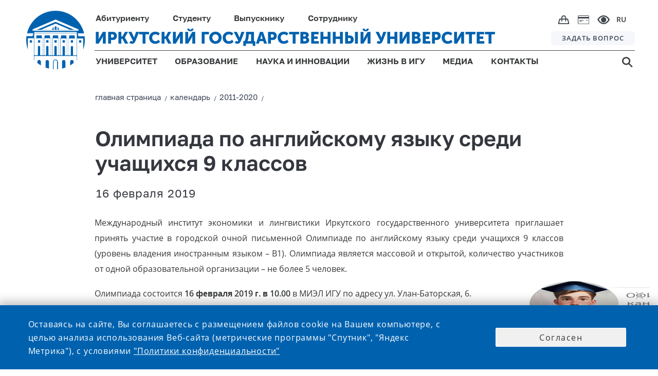

--- FILE ---
content_type: text/html;charset=UTF-8
request_url: https://isu.ru/ru/announces/2011-late2020/details/announce-id1768/
body_size: 14210
content:
<!DOCTYPE html>
<html lang="ru" class="noscript ">

    <head>

    <!-- Yandex.Metrika counter -->
    <script type="text/javascript">
        (function (m, e, t, r, i, k, a) {
            m[i] = m[i] || function () {
                (m[i].a = m[i].a || []).push(arguments)
            };
            m[i].l = 1 * new Date();
            k = e.createElement(t), a = e.getElementsByTagName(t)[0], k.async = 1, k.src = r, a.parentNode.insertBefore(k, a)
        })
        (window, document, "script", "https://mc.yandex.ru/metrika/tag.js", "ym");

        ym(73895566, "init", {
            clickmap: true,
            trackLinks: true,
            accurateTrackBounce: true
        });
    </script>
    <noscript>
        <div><img src="https://mc.yandex.ru/watch/73895566" style="position:absolute; left:-9999px;" alt=""/></div>
    </noscript>
    <!-- /Yandex.Metrika counter -->

    <!-- VC.Metrika counter -->
    <script type="text/javascript">!function () {
        var t = document.createElement("script");
        t.type = "text/javascript", t.async = !0, t.src = "https://vk.com/js/api/openapi.js?168", t.onload = function () {
            VK.Retargeting.Init("VK-RTRG-505511-bYJXZ"), VK.Retargeting.Hit()
        }, document.head.appendChild(t)
    }();</script>
    <noscript><img src="https://vk.com/rtrg?p=VK-RTRG-505511-bYJXZ" style="position:fixed; left:-999px;" alt=""/></noscript>
    <!-- /VC.Metrika counter -->


    <!-- Top.Mail.Ru counter -->
    <script type="text/javascript">
        var _tmr = window._tmr || (window._tmr = []);
        _tmr.push({id: "3603189", type: "pageView", start: (new Date()).getTime()});
        (function (d, w, id) {
            if (d.getElementById(id)) return;
            var ts = d.createElement("script");
            ts.type = "text/javascript";
            ts.async = true;
            ts.id = id;
            ts.src = "https://top-fwz1.mail.ru/js/code.js";
            var f = function () {
                var s = d.getElementsByTagName("script")[0];
                s.parentNode.insertBefore(ts, s);
            };
            if (w.opera == "[object Opera]") {
                d.addEventListener("DOMContentLoaded", f, false);
            } else {
                f();
            }
        })(document, window, "tmr-code");
    </script>
    <noscript>
        <div><img src="https://top-fwz1.mail.ru/counter?id=3603189;js=na" style="position:absolute;left:-9999px;" alt="Top.Mail.Ru"/></div>
    </noscript>
    <!-- /Top.Mail.Ru counter -->


<link rel="stylesheet"
      href="/export/system/modules/ru.isu.siteabsorption/resources/css/elements/messages0.css"/>
<script src="/export/system/modules/ru.isu.siteabsorption/resources/js/global_function_pack.js"></script><title>ИГУ - Календарь - Олимпиада по английскому языку среди учащихся 9 классов </title>


    <meta name="description" content="Международный институт экономики и лингвистики ИГУ приглашает школьников"/>
    <meta name="keywords"
          content="Университет, Иркутск, ИГУ, высшее образование, диплом, студент, абитуриент, обучение, экзамены, стратегия, развитие"/>


    <link rel="icon" type="image/png"
          href="/system/modules/ru.isu.siteabsorption/resources/img/ico/favicon.ico"/>

    <style>
        .visual .effect-box div {
            border-radius: 0px !important;
        }


        .square-col .content {
            border-radius: 0px !important;
        }


    </style>

        <noscript>
        <style>html.noscript .hide-noscript {
            display: none;
        }</style>
    </noscript>

    <script>
        
        mercury = function () {
            var n = function () {
                var n = [];
                return {
                    ready: function (t) {
                        n.push(t)
                    }, load: function (t) {
                        n.push(t)
                    }, getInitFunctions: function () {
                        return n
                    }
                }
            }(), t = function (t) {
                if ("function" != typeof t) return n;
                n.ready(t)
            };
            return t.getInitFunctions = function () {
                return n.getInitFunctions()
            }, t.load = function (n) {
                this(n)
            }, t.ready = function (n) {
                this(n)
            }, t
        }();
        var __isOnline =true,
            __scriptPath = "/export/system/modules/alkacon.mercury.theme/js/mercury.js"
    </script>
        <script async src="/export/system/modules/alkacon.mercury.theme/js/mercury.js_1626238773.js"></script>

    <title>Олимпиада по английскому языку среди учащихся 9 классов</title>

<meta charset="UTF-8">
<meta http-equiv="X-UA-Compatible" content="IE=edge">

<meta name="viewport" content="width=device-width, initial-scale=1.0, viewport-fit=cover">
<meta name="description" content="Международный институт экономики и лингвистики ИГУ приглашает школьников">
<meta name="robots" content="index, follow">
<meta name="revisit-after" content="7 days">

<meta property="og:title" content="Олимпиада по английскому языку среди учащихся 9 классов">
<meta property="og:description" content="Международный институт экономики и лингвистики ИГУ приглашает школьников">
<meta property="og:image:width" content="800">
<meta property="og:image:height" content="419">
<meta property="og:image" content="https://isu.ru/export/sites/isu/.galleries/images/placeholder_img.png_521812495.png">
<meta property="og:url" content="https://isu.ru/ru/announces/2011-late2020/details/announce-id1768/">
<meta property="og:locale" content="ru">
<meta name="twitter:card" content="summary_large_image">
<meta name="twitter:image" content="https://isu.ru/export/sites/isu/.galleries/images/placeholder_img.png_1251206887.png">
<link rel="stylesheet"
              href="/export/system/modules/alkacon.mercury.theme/css/base.min.css_1590555057.css">
        <link rel="stylesheet" href="/export/system/modules/alkacon.mercury.theme/css/theme-red.min.css_1656570911.css">
    <link rel="stylesheet"
          href="/export/system/modules/ru.isu.siteabsorption/resources/css/normalize.css"/>


    <link rel="stylesheet"
          href="/export/system/modules/ru.isu.siteabsorption/resources/css/page-maintitle.css"/>


    <link id=headerStyle rel="stylesheet"
          href="/export/system/modules/ru.isu.siteabsorption/resources/css/header-elements-set.css"/>


        <link id=footerStyle rel="stylesheet"
          href="/export/system/modules/ru.isu.siteabsorption/resources/css/footer-elements-set.css"/>

    <link id=mainStyle rel="stylesheet"
          href="/export/system/modules/ru.isu.siteabsorption/resources/css/dpage-article.css"/>


    <link id=breadcrambStyle rel="stylesheet"
          href="/export/system/modules/ru.isu.siteabsorption/resources/css/breadcrumb_nav.css"/>


    <link id=flexgrid rel="stylesheet"
          href="/export/system/modules/ru.isu.siteabsorption/resources/css/flexgrid-type1.css"/>

    <link id=modifiers rel="stylesheet"
          href="/export/system/modules/ru.isu.siteabsorption/resources/css/modifiers.css"/>


        <link rel="stylesheet"
          href="/export/system/modules/ru.isu.siteabsorption/resources/css/inform-classes.css"/>

    <link rel="stylesheet" href="/export/system/modules/ru.isu.siteabsorption/resources/css/special.css"/>


    <script type="text/javascript"
            src="/export/system/modules/ru.isu.siteabsorption/resources/js/jquery-3.4.1.min.js"></script>

    <script type="text/javascript"
            src="/export/system/modules/ru.isu.siteabsorption/resources/js/js.cookie.min.js"></script>


        <link rel="stylesheet" href="/export/sites/isu/.content/_globallcss/finish.css"/>
    </head>
<body class="thisSecondPage">





<div id="vt1">


            <div>
                <div  id="pagectrl" ><div>

        <div style="clear:both;"></div>
            </div>

</div></div>

                <header>
                <div id="header-container" class="header-place">

                    <div>


            <div class="HeaderBox">


            <div  class="HeaderBlock">

                <div class="logoBlockOverlapL1"></div>
                <div class="logoBlockOverlapL2"></div>
                <div class="logoBlockOverlapL3"></div>
                <div class="logoBlockOverlapL4"></div>
                <div class="logoBlockOverlapL5"></div>

                    <div >

                                <div class="Logo_box"><a href="https://isu.ru"><div class="logo"></div></a></div></div><div class="navig">
                    <div class="Head-FirstString">
                            <ul class="PersonNav">
                            <li class="Header_MainPunctMenu_noLink">

                                    <span> Абитуриенту</span><div   class="submenu_background">
                                            <div class="header_dropdown-group min-width-20vw max-width-25vw"><h5><a class="ColorText_Yellow" href="/Abitur/rating/main/">Списки поступающих</a></h5>
<h5><a href="/Abitur/pk2026/main/">ПРИЕМНАЯ КАМПАНИЯ 2026</a></h5>
<ul>
<li><a href="/Abitur/pk2026/bachelor/main/">Бакалавриат и специалитет</a></li>
<li><a href="/Abitur/pk2026/master/main/">Магистратура</a></li>
<li><a href="/Abitur/pk2026/graduate/main/">Аспирантура</a></li>
<li><a href="/Abitur/pk2026/college/main/">Среднее профессиональное образование</a></li>
</ul>
<h5><a href="/Abitur/calc_ege/main/">Калькулятор ЕГЭ</a></h5>
<h5><a href="/Abitur/calendar/cal/">Календарь абитуриента</a></h5></div>
                                                <div class="header_dropdown-group min-width-20vw max-width-25vw"><h5><a href="https://openday.isu.ru/exhomeland" target="_blank" rel="noopener">Конкурс «Исследуя родной край»</a></h5>
<h5><a href="https://openday.isu.ru/" target="_blank" rel="noopener">Проекты для абитуриентов</a></h5>
<h5><a href="/Abitur/pk2025/celevoe_2025/">О целевом обучении</a></h5>
<h5><a href="https://courses.isu.ru/" target="_blank" rel="noopener">Подготовительные курсы</a></h5>
<h5><a href="https://my.isu.ru/campus">Информация об общежитиях</a></h5>
<h5><a href="/ru/education/SWO_edu/" target="_blank" rel="noopener">Участникам СВО</a></h5>
<h5><a href="/Abitur/checkHostel/" target="_blank" rel="noopener">Заселение в общежитие 1 курса</a></h5></div>
                                                <div class="header_dropdown-group min-width-20vw max-width-25vw"><!--<h5><a href="https://isu.ru/Abitur/rating/main/">Списки поступающих</a></h5>
<h5><a href="https://lka.isu.ru/" target="_blank" rel="noopener">Личный кабинет абитуриента</a></h5>-->
<h5><a href="/Abitur/norm_docs/">Нормативные документы</a></h5>
<h5><a href="/Abitur/punkty_priema/">Контакты и адреса</a></h5>
<h5><a href="/Abitur/pk-archive/main/">Архив приемных кампаний</a></h5>
<h5><a href="/Abitur/sendmessage/">Задать вопрос</a></h5></div>
                                                </div>
                                        </li>
                            <li class="Header_MainPunctMenu_noLink">

                                    <span> Студенту</span><div   class="submenu_background">
                                            <div class="header_dropdown-group min-width-20vw max-width-20vw"><h5>Обучение</h5>
<ul>
<li><a href="/ru/education/programs/">Образовательные программы</a></li>
<li><a href="/ru/employee/umo/norm_docs/blanki_s/">Бланки заявлений</a></li>
<li><a href="/sveden/vacant/">Вакантные места для приема (перевода)</a></li>
<li><a href="/ru/student/skidki/">Скидки на обучение</a></li>
<li><a href="/ru/science/complex/nirs/main/">Научно-исследовательская работа студентов</a></li>
<li><a href="/ru/student/payment/">Онлайн-оплата</a></li>
</ul></div>
                                                <div class="header_dropdown-group min-width-15vw max-width-20vw "><h5>Жизнь в ИГУ</h5>
<ul>
<li><a href="/ru/university/campus/main/">Кампус</a></li>
<li><a href="/ru/life/culture/main/">Культура и творчество</a></li>
<li><a href="/ru/life/sport/main/">Спорт</a></li>
<li><a href="/ru/life/student-organizations/">Студенческие организации и объединения</a></li>
<li><a href="/ru/life/grant/">Стипендия и социальная поддержка</a></li>
</ul></div>
                                                <div class="header_dropdown-group min-width-25vw max-width-45vw"><ul>
<li>
<h5><a href="https://lc.isu.ru/" target="_blank" rel="noopener">Личный кабинет студента</a></h5>
</li>
<li>
<h5><a href="/ru/university/structure/administration/vuc/main/">Военный учебный центр при ИГУ</a></h5>
</li>
<li>
<h5><a href="/ru/student/military-registration/">Воинский учет</a></h5>
</li>
<li>
<h5><a href="/ru/student/reglam/">Регламентированная информация</a></h5>
</li>
<li>
<h5><a href="https://my.isu.ru/" target="_blank" rel="noopener">Внеучебная жизнь (сайт)</a></h5>
</li>
</ul></div>
                                                </div>
                                        </li>
                            <li class="Header_MainPunctMenu_noLink">

                                    <span> Выпускнику</span><div   class="submenu_background">
                                            <div class="header_dropdown-group min-width-35vw max-width-35vw"><ul>
<li>
<h5><a href="/Abitur/pk2024/master/main/" target="_blank" rel="noopener">Магистратура</a></h5>
</li>
<li>
<h5><a href="/Abitur/pk2024/graduate/main/" target="_blank" rel="noopener">Аспирантура</a></h5>
</li>
<li>
<h5><a href="/ru/education/raising/main/">Дополнительное образование</a></h5>
</li>
</ul></div>
                                                <div class="header_dropdown-group min-width-30vw max-width-40vw"><ul>
<li>
<h5><a href="/ru/graduete/diploma_supplement/">Европейское приложение к диплому</a></h5>
</li>
<li>
<h5><a href="/ru/graduete/association/">Ассоциация выпускников ИГУ</a></h5>
</li>
<li>
<h5><a href="/ru/university/structure/administration/placement/">Трудоустройство</a></h5>
</li>
</ul></div>
                                                </div>
                                        </li>
                            <li class="Header_MainPunctMenu_noLink">

                                    <span> Сотруднику</span><div  class="submenu_background">
                                            <div class="header_dropdown-group min-width-20vw max-width-25vw"><ul>
<li>
<h5><a href="/ru/employee/umo/">Учебная деятельность</a></h5>
</li>
<li>
<h5><a href="/ru/employee/license/main/">Подготовка к лицензированию и аккредитации</a></h5>
</li>
<li>
<h5><a href="/ru/education/raising/main/index.html">Повышение квалификации</a></h5>
</li>
<li>
<h5><a href="/ru/student/military-registration/" target="_blank" rel="noopener">Воинский учет</a></h5>
</li>
</ul></div>
                                                <div class="header_dropdown-group min-width-20vw max-width-25vw"><ul>
<li>
<h5><a href="/ru/employee/vacancy_pps/">Конкурс профессорско-преподавательского состава</a></h5>
</li>
<li>
<h5><a href="/ru/employee/vacancy_adm/">Выборы деканов и заведующих кафедрами</a></h5>
</li>
<li>
<h5><a href="/ru/employee/vacancy_nir/">Конкурс научных работников</a></h5>
</li>
</ul></div>
                                                <div class="header_dropdown-group min-width-20vw max-width-40vw"><ul>
<li>
<h5><a href="/ru/is/">Информационная система ИГУ</a></h5>
</li>
<li>
<h5><a href="/ru/employee/profkom_prep/">Профком преподавателей и сотрудников</a></h5>
</li>
<li>
<h5><a href="/ru/employee/attestation/">Аттестация научных работников</a></h5>
</li>
<li>
<h5><a href="/ru/employee/social_support_for_employees/">Меры социальной поддержки работников </a></h5>
</li>
</ul></div>
                                                </div>
                                        </li>
                            </ul><div class="ImgNav">

                            <div class="IcoBlock1">
                                <div class="OnlineShop">
                                    <a href="https://shop.isu.ru/">
                                        <img src="/system/modules/ru.isu.siteabsorption/resources/img/svg/bag.svg" title="интернет-магазин" alt="интернет-магазин">
                                    </a>
                                </div>

                                <div class="PaymentCard">
                                    <a href="/ru/student/payment/">
                                        <img src="/system/modules/ru.isu.siteabsorption/resources/img/svg/paymentcard.svg" title="онлайн-оплата" alt="онлайн-оплата">
                                    </a>
                                </div>


                                <div class="Head-eye" itemprop="copy" tabindex="0">
                                    <img src="/system/modules/ru.isu.siteabsorption/resources/img/svg/e.svg" title="версия для слабовидящих" alt="версия для слабовидящих">
                                </div>

                            </div>
                            <div class="Head-Langmenu">

                                    <div class="LanguagesSelector"><div class="currentLang">

                                    RU</div><div class = "allLanguagesPanelCss" ><div class="currentLang">

                                    RU</div><div class="otherLang">

                                            <a href="/en/">
                                            ENG</a>

                                            </div><div class="otherLang">

                                            <a href="/fr/">
                                            FRA</a>

                                            </div><div class="otherLang">

                                            <a href="/mon/">
                                            MON</a>

                                            </div><div class="otherLang">

                                            <a href="/zh/">
                                            <div  class="hieroglyphLang">中文</div></a>

                                            </div></div></div></div>
                        </div>
                    </div>
                    <div class="Head-SecondString">
                            <div class="ISU-Label">

                                <a href="https://isu.ru">ИРКУТСКИЙ ГОСУДАРСТВЕННЫЙ УНИВЕРСИТЕТ</a></div><div class="HeadQuest">

                            <a href="/ru/webforms/ip/">
                                ЗАДАТЬ ВОПРОС</a></div></div>

                    <div class="Head-ThirdString">

                            <ul  class="GenNav">
                            <li class="Header_MainPunctMenu">

                                    <a href="/ru/university/">
                                        УНИВЕРСИТЕТ</a><div   class="submenu_background">
                                            <div class="header_dropdown-group min-width-35vw"><ul>
<li>
<h5><a href="/sveden/">Сведения об образовательной организации</a></h5>
</li>
<li>
<h5><a href="/ru/university/history/">История Иркутского госуниверситета</a></h5>
</li>
<li>
<h5><a href="/ru/university/rectorat/">Ректорат</a></h5>
</li>
<li>
<h5><a href="/ru/university/structure/">Структура университета и органы управления</a></h5>
</li>
</ul></div>
                                                <div class="header_dropdown-group min-width-35vw  max-width-40vw"><ul>
<li>
<h5><a href="/ru/university/international_dep/">Международное сотрудничество</a></h5>
</li>
<li>
<h5><a href="/ru/university/strategy/">Программа стратегического развития университета</a></h5>
</li>
<li>
<h5><a href="/ru/university/accounts/">Информация о деятельности университета</a></h5>
</li>
<li>
<h5><a href="/sveden/document/">Документы</a></h5>
</li>
</ul></div>
                                                <div class="header_dropdown-group"><ul>
<li>
<h5><a href="/ru/university/structure/administration/ahch/zakupki_mto/index.html">Закупки</a></h5>
</li>
<li>
<h5><a href="/ru/university/tutorial/">Попечительский совет ИГУ</a></h5>
</li>
<li>
<h5><a href="/ru/university/elections_of_the_rector/">Выборы ректора</a></h5>
</li>
<!--	
	 <li>
	<h5><a href="https://isu.ru/ru/university/campus/">Кампус</a></h5>
 </li> 
-->
<li>
<h5><a href="/ru/webforms/ip/index.html" target="_blank" rel="noopener">Интернет-приемная</a></h5>
</li>
</ul></div>
                                                </div>
                                        </li>
                            <li class="Header_MainPunctMenu">

                                    <a href="/ru/education/">
                                        ОБРАЗОВАНИЕ</a><div   class="submenu_background">
                                            <div class="header_dropdown-group"><ul>
<li>
<h5><a href="/ru/education/programs/">Образовательные программы</a></h5>
</li>
<li>
<h5><a href="/ru/university/structure/faculties/">Институты и факультеты</a></h5>
</li>
<li>
<h5><a href="/ru/education/raising/">Дополнительное образование</a></h5>
</li>
<li>
<h5><a href="/ru/education/professional_edu/showProgramProf/">Профессиональное обучение</a></h5>
</li>
</ul></div>
                                                <div class="header_dropdown-group"><ul>
<li>
<h5><a href="/ru/education/quality_control/">Оценка качества</a></h5>
</li>
<li>
<h5><a href="/ru/university/structure/sl/sl/">Научная библиотека имени В. Г. Распутина</a></h5>
</li>
<li>
<h5><a href="/ru/education/SWO_edu/" target="_blank" rel="noopener">Участникам СВО</a></h5>
</li>
</ul></div>
                                                </div>
                                        </li>
                            <li class="Header_MainPunctMenu">

                                    <a href="/ru/science/">
                                        НАУКА И ИННОВАЦИИ</a><div   class="submenu_background">
                                            <div class="header_dropdown-group min-width-22vw max-width-22vw"><ul>
<li>
<h5><a href="/ru/science/main/">Новости науки</a></h5>
</li>
<li>
<h5><a href="/ru/science/complex/main/">Научный комплекс ИГУ</a></h5>
</li>
<li>
<h5><a href="/ru/science/asp_doct/main/">Аспирантура и докторантура</a></h5>
</li>
<li>
<h5><a href="/ru/science/boards/main/">Диссертационные советы ИГУ</a></h5>
</li>
<li>
<h5><a href="/ru/science/young_sovet/">Совет молодых ученых</a></h5>
</li>
</ul></div>
                                                <div class="header_dropdown-group min-width-25vw max-width-25vw"><ul>
<li>
<h5><a href="/ru/science/konkurs_isu/">Конкурсы и гранты ИГУ</a></h5>
</li>
<li>
<h5><a href="/ru/science/publication/">Издания ИГУ</a></h5>
</li>
<li>
<h5><a href="/ru/science/research_help/">В помощь исследователю</a></h5>
</li>
<li>
<h5><a href="/ru/science/innovation/">Инновации и прикладные разработки</a></h5>
</li>
<li>
<h5><a href="/ru/science/conference/">Научные конференции и мероприятия</a></h5>
</li>
</ul></div>
                                                <div class="header_dropdown-group min-width-30vw max-width-40vw"><ul>
<li>
<h5><a href="/ru/science/norm_docs/">Нормативная документация</a></h5>
</li>
<li>
<h5><a href="/ru/science/norm_docs/zakonodatelstvo/export/">Экспортный контроль</a></h5>
</li>
<li>
<h5><a href="/ru/science/sendmessage/">Задать вопрос проректору по НР и МД</a></h5>
</li>
<li>
<h5><a href="/ru/science/complex/project_science_and_universities/" target="_blank" rel="noopener">Национальные проекты России</a></h5>
</li>
<li>
<h5><a href="/ru/science/arhiv/main/">Архив</a>&nbsp;</h5>
</li>
</ul></div>
                                                </div>
                                        </li>
                            <li class="Header_MainPunctMenu">

                                    <a href="/ru/life/">
                                        ЖИЗНЬ В ИГУ</a><div   class="submenu_background">
                                            <div class="header_dropdown-group min-width-20vw max-width-22vw"><ul>
<li>
<h5><a href="/ru/university/campus/main/">Кампус</a></h5>
</li>
<li>
<h5><a href="/ru/life/culture/main/">Культура и творчество</a></h5>
</li>
</ul></div>
                                                <div class="header_dropdown-group min-width-20vw max-width-25vw"><ul>
<li>
<h5><a href="/ru/life/sport/main/">Спорт</a></h5>
</li>
<li>
<h5><a href="/ru/life/student-organizations/">Студенческие организации и объединения</a></h5>
</li>
</ul></div>
                                                <div class="header_dropdown-group"><ul>
<li>
<h5><a href="/ru/life/grant/">Стипендия и социальная поддержка</a></h5>
</li>
</ul></div>
                                                </div>
                                        </li>
                            <li class="Header_MainPunctMenu">

                                    <a href="/ru/media/">
                                        МЕДИА</a><div   class="submenu_background">
                                            <div class="header_dropdown-group min-width-20vw max-width-22vw"><ul>
<li>
<h5><a href="/ru/news/">Новости</a></h5>
</li>
<li>
<h5><a href="/ru/announces/">Календарь</a></h5>
</li>
<li>
<h5><a href="/ru/media/newspaper/main/">Газета «Иркутский университет»</a></h5>
</li>
</ul></div>
                                                <div class="header_dropdown-group min-width-20vw max-width-25vw"><ul>
<li>
<h5><a href="/ru/photogallery/all/" target="_blank" rel="noopener">Фотогалерея</a></h5>
</li>
<li>
<h5><a href="/ru/videogallery/playlists/all/">Видеогалерея</a></h5>
</li>
<li>
<h5><a href="/ru/media/style/">Фирменный стиль</a></h5>
</li>
</ul></div>
                                                </div>
                                        </li>
                            <li class="Header_MainPunctMenu_Empty">

                                    <a href="/ru/contacts/">
                                        КОНТАКТЫ</a></li>
                            </ul><div class="Head-Search">

                            <a href="/search/">
                                <img src="/system/modules/ru.isu.siteabsorption/resources/img/svg/s.svg"/>
                                </a></div></div>
                </div>

            </div>

            <div  class="m_HeaderBlock">
                <div class="m_FirstString">

                    <div class="m_FirstNavigationBlock">
                        <div class="m_HeadSearch">

                            <a href="/search/">
                                <img src="/system/modules/ru.isu.siteabsorption/resources/img/svg/m_s.svg" title="поиск" alt="поиск">
                            </a>
                        </div>
                        <div class="m_OnlineShop">
                            <a href="https://shop.isu.ru/">
                                <img src="/system/modules/ru.isu.siteabsorption/resources/img/svg/m_bag.svg" title="интернет-магазин" alt="интернет-магазин">
                            </a>
                        </div>
                        <div class="m_PaymentCard">
                            <a href="/ru/student/payment/">
                                <img src="/system/modules/ru.isu.siteabsorption/resources/img/svg/m_paymentcard.svg" title="онлайн-оплата" alt="онлайн-оплата">
                            </a>
                        </div>
                        <div class="m_HeadEye" itemprop="copy">
                            <img src="/system/modules/ru.isu.siteabsorption/resources/img/svg/m_e.svg" title="версия для слабовидящих" alt="версия для слабовидящих">
                        </div>
                        <div class="m_HeadLang">
                                <div style = "display: flex;"><div class="currentLang">

                                    <div class="twocharsLang">RU</div></div><div class = "otherLanguagesPanelCss" ><div class="otherLang">

                                            <a href="/en/">
                                            ENG</a>

                                            </div><div class="otherLang">

                                            <a href="/fr/">
                                            FRA</a>

                                            </div><div class="otherLang">

                                            <a href="/mon/">
                                            MON</a>

                                            </div><div class="otherLang">

                                            <a href="/zh/">
                                            <div  class="hieroglyphLang">中文</div></a>

                                            </div></div></div><div class="closeIcoLanguagesPanel"></div>

                        </div>
                    </div>

                </div>


                <div class="m_SecondString">
                        <div >

                                <a href="https://isu.ru"><div class="m_HeadLogo"></div></a></div><div class="m_ISU-Label">

                                <a href="https://isu.ru">ИРКУТСКИЙ ГОСУДАРСТВЕННЫЙ УНИВЕРСИТЕТ</a></div><div class="burgerIco burgerMark"></div>
                </div>
                <div class="mediaDependBurgerMenu_Wrap burgerMenu_notVisible">
                    <div class="mediaDependBurgerMenu_innerWrap">
                            <ul  class="burgerMenu">
                            <li class="menu_item">

                                     <input class="menu_check" type="checkbox" id="menu1"><label class="menu_showsub" for="menu1"></label><a href="/ru/university/">
                                        УНИВЕРСИТЕТ</a><div  class="menu_submenu">
                                            <div class="header_dropdown-group"><ul>
<li>
<h5><a href="/sveden/" target="_blank" rel="noopener">Сведения об образовательной организации</a></h5>
</li>
<li>
<h5><a href="/ru/university/history/">История Иркутского госуниверситета</a></h5>
</li>
<li>
<h5><a href="/ru/university/rectorat/">Ректорат</a></h5>
</li>
<li>
<h5><a href="/ru/university/structure/">Структура университета и органы управления</a></h5>
</li>
<li>
<h5><a href="/ru/university/international_dep/">Международное сотрудничество</a></h5>
</li>
<li>
<h5><a href="/ru/university/strategy/">Программа стратегического развития университета</a></h5>
</li>
<li>
<h5><a href="/ru/university/accounts/">Информация о деятельности университета</a></h5>
</li>
<li>
<h5><a href="/sveden/document/">Документы</a></h5>
</li>
<li>
<h5><a href="/ru/university/structure/administration/ahch/zakupki_mto/index.html">Закупки</a></h5>
</li>
<li>
<h5><a href="/ru/university/tutorial/">Попечительский совет ИГУ</a></h5>
</li>
<li>
<h5><a href="/ru/university/elections_of_the_rector/">Выборы ректора</a></h5>
</li>
<!--
	<li>
		<h5><a href="https://isu.ru/ru/university/campus/">Кампус</a></h5>
	</li>
	-->
<li>
<h5><a href="/ru/webforms/ip/index.html" target="_blank" rel="noopener">Интернет-приемная</a></h5>
</li>
</ul></div>
                                                </div>
                                        </li>
                            <li class="menu_item">

                                     <input class="menu_check" type="checkbox" id="menu2"><label class="menu_showsub" for="menu2"></label><a href="/ru/education/">
                                        ОБРАЗОВАНИЕ</a><div  class="menu_submenu">
                                            <div class="header_dropdown-group"><ul>
<li>
<h5><a href="/ru/education/programs/" target="_blank" rel="noopener">Образовательные программы</a></h5>
</li>
<li>
<h5><a href="/ru/university/structure/faculties/main/">Институты и факультеты</a></h5>
</li>
<li>
<h5><a href="/ru/education/raising/">Дополнительное образование</a></h5>
</li>
<li>
<h5><a href="/ru/education/professional_edu/showProgramProf/">Профессиональное обучение</a></h5>
</li>
<li>
<h5><a href="/ru/education/quality_control/">Оценка качества</a></h5>
</li>
<li>
<h5><a href="/ru/university/structure/sl/sl/">Научная библиотека имени В. Г. Распутина</a></h5>
</li>
</ul></div>
                                                </div>
                                        </li>
                            <li class="menu_item">

                                     <input class="menu_check" type="checkbox" id="menu3"><label class="menu_showsub" for="menu3"></label><a href="/ru/science/">
                                        НАУКА И ИННОВАЦИИ</a><div  class="menu_submenu">
                                            <div class="header_dropdown-group"><ul>
<li>
<h5><a href="/ru/science/main/">Новости науки</a></h5>
</li>
<li>
<h5><a href="/ru/science/complex/main/">Научный комплекс ИГУ</a></h5>
</li>
<li>
<h5><a href="/ru/science/asp_doct/main/">Аспирантура и докторантура</a></h5>
</li>
<li>
<h5><a href="/ru/science/boards/main/">Диссертационные советы ИГУ</a></h5>
</li>
<li>
<h5><a href="/ru/science/young_sovet/">Совет молодых ученых</a></h5>
</li>
<li>
<h5><a href="/ru/science/konkurs_isu/">Конкурсы и гранты ИГУ</a></h5>
</li>
<li>
<h5><a href="/ru/science/publication/">Издания ИГУ</a></h5>
</li>
<li>
<h5><a href="/ru/science/research_help/">В помощь исследователю</a></h5>
</li>
<li>
<h5><a href="/ru/science/innovation/">Инновации и прикладные разработки</a></h5>
</li>
<li>
<h5><a href="/ru/science/conference/">Научные конференции и мероприятия</a></h5>
</li>
<li>
<h5><a href="/ru/science/norm_docs/">Нормативная документация</a></h5>
</li>
<li>
<h5><a href="/ru/science/norm_docs/zakonodatelstvo/export/">Экспортный контроль</a></h5>
</li>
<li>
<h5><a href="/ru/science/sendmessage/">Задать вопрос проректору по НР и МД</a></h5>
</li>
<li>
<h5><a href="/ru/science/complex/project_science_and_universities/" target="_blank" rel="noopener">Национальные проекты России</a></h5>
</li>
<li>
<h5><a href="/ru/science/arhiv/main/">Архив</a>&nbsp;</h5>
</li>
</ul></div>
                                                </div>
                                        </li>
                            <li class="menu_item">

                                     <input class="menu_check" type="checkbox" id="menu4"><label class="menu_showsub" for="menu4"></label><a href="/ru/life/">
                                        ЖИЗНЬ В ИГУ</a><div  class="menu_submenu">
                                            <div class="header_dropdown-group"><ul>
<li>
<h5><a href="/ru/university/campus/main/">Кампус</a></h5>
</li>
<li>
<h5><a href="/ru/life/culture/">Культура и творчество</a></h5>
</li>
<li>
<h5><a href="/ru/life/sport/">Спорт</a></h5>
</li>
<li>
<h5><a href="/ru/life/student-organizations/">Студенческие организации и объединения</a></h5>
</li>
<li>
<h5><a href="/ru/life/grant/">Стипендия и социальная поддержка</a></h5>
</li>
</ul></div>
                                                </div>
                                        </li>
                            <li class="menu_item">

                                     <input class="menu_check" type="checkbox" id="menu5"><label class="menu_showsub" for="menu5"></label><a href="/ru/media/">
                                        МЕДИА</a><div  class="menu_submenu">
                                            <div class="header_dropdown-group"><ul>
<li>
<h5><a href="/ru/news/">Новости</a></h5>
</li>
<li>
<h5><a href="/ru/announces/">Календарь</a></h5>
</li>
<li>
<h5><a href="/ru/photogallery/all/" target="_blank" rel="noopener">Фотогалерея</a></h5>
</li>
<li>
<h5><a href="/ru/videogallery/playlists/all/">Видеогалерея</a></h5>
</li>
<li>
<h5><a href="/ru/media/newspaper/main/">Газета «Иркутский университет»</a></h5>
</li>
<li>
<h5><a href="/ru/media/style/">Фирменный стиль</a></h5>
</li>
</ul></div>
                                                </div>
                                        </li>
                            <li class="menu_item_noSubmenu">

                                    <label class="menu_showsub_noSubmenu" for="menu6"></label><a href="/ru/contacts/">
                                        КОНТАКТЫ</a></li>
                            </ul><ul  class="burgerMenu">
                            <li class="menu_item">

                                     <input class="menu_check" type="checkbox" id="menu7"><label class="menu_showsub" for="menu7"></label><span> АБИТУРИЕНТУ</span><div  class="menu_submenu">
                                            <div class="header_dropdown-group"><ul>
<li>
<h5><a class="ColorText_Yellow" href="/Abitur/rating/main/">Списки поступающих</a></h5>
</li>
<li>
<h5><a href="/Abitur/pk2026/main/">ПРИЕМНАЯ КАМПАНИЯ 2026</a></h5>
</li>
<li>
<ul>
<li><a href="/Abitur/pk2026/bachelor/main/">Бакалавриат и специалитет</a></li>
<li><a href="/Abitur/pk2026/master/main/">Магистратура</a></li>
<li><a href="/Abitur/pk2026/graduate/main/">Аспирантура</a></li>
<li><a href="/Abitur/pk2026/college/main/">Среднее профессиональное образование</a></li>
</ul>
</li>
<li>
<h5><a href="/Abitur/calc_ege/main/">Калькулятор ЕГЭ</a></h5>
</li>
<li>
<h5><a href="/Abitur/calendar/cal/">Календарь абитуриента</a></h5>
</li>
</ul>
<p>&nbsp;</p>
<ul>
<li>
<h5><a href="https://openday.isu.ru/exhomeland" target="_blank" rel="noopener">Конкурс «Исследуя родной край»</a></h5>
</li>
<li>
<h5><a href="https://openday.isu.ru/" target="_blank" rel="noopener">Проекты для абитуриентов</a></h5>
</li>
<li>
<h5><a href="/Abitur/pk2025/celevoe_2025/">О целевом обучении</a></h5>
</li>
<li>
<h5><a href="https://courses.isu.ru/" target="_blank" rel="noopener">Подготовительные курсы</a></h5>
</li>
<li>
<h5><a href="https://my.isu.ru/campus">Информация об общежитиях</a></h5>
</li>
<li>
<h5><a href="/Abitur/checkHostel/" target="_blank" rel="noopener">Заселение в общежитие 1 курса</a></h5>
</li>
</ul>
<p>&nbsp;</p>
<ul><!--<li>
 <h5><a href="https://isu.ru/Abitur/rating/main/">Списки поступающих</a></h5>
 </li>-->
<li style="display: none;">
<h5><a href="https://lka.isu.ru/" target="_blank" rel="noopener">Личный кабинет абитуриента</a></h5>
</li>
<li>
<h5><a href="/Abitur/norm_docs/">Нормативные документы</a></h5>
</li>
<li>
<h5><a href="/Abitur/punkty_priema/">Контакты и адреса</a></h5>
</li>
<li>
<h5><a href="/Abitur/pk-archive/main/">Архив приемных кампаний</a></h5>
</li>
<li>
<h5><a href="/Abitur/sendmessage/">Задать вопрос</a></h5>
</li>
</ul></div>
                                                </div>
                                        </li>
                            <li class="menu_item">

                                     <input class="menu_check" type="checkbox" id="menu8"><label class="menu_showsub" for="menu8"></label><span> СТУДЕНТУ</span><div  class="menu_submenu">
                                            <div class="header_dropdown-group"><h5>Обучение</h5>
<ul>
<li><a href="/ru/education/programs/" target="_blank" rel="noopener">Образовательные программы</a></li>
<li><a href="/ru/employee/umo/norm_docs/blanki_s/">Бланки заявлений</a></li>
<li><a href="/sveden/vacant/" target="_blank" rel="noopener">Вакантные места для приема (перевода)</a></li>
<li><a href="/ru/student/skidki/">Скидки на обучение</a></li>
<li><a href="/ru/student/payment/">Онлайн-оплата</a></li>
<li><a href="/ru/science/complex/nirs/main/">Научно-исследовательская работа студентов</a></li>
</ul>
<h5>Жизнь в ИГУ</h5>
<ul>
<li><a href="/ru/university/campus/main/">Кампус</a></li>
<li><a href="/ru/life/culture/">Культура и творчество</a></li>
<li><a href="/ru/life/sport/">Спорт</a></li>
<li><a href="/ru/life/student-organizations/">Студенческие организации и объединения</a></li>
<li><a href="/ru/life/grant/">Стипендия и социальная поддержка</a></li>
</ul>
<h5><a href="https://lc.isu.ru/" target="_blank" rel="noopener">Личный кабинет студента</a></h5>
<h5><a href="/ru/university/structure/administration/vuc/main/">Военный учебный центр при ИГУ</a></h5>
<h5><a href="/ru/student/military-registration/">Воинский учет</a></h5>
<h5><a href="/ru/student/reglam/">Регламентированная информация</a></h5>
<h5><a href="https://my.isu.ru/" target="_blank" rel="noopener">Внеучебная жизнь (сайт)</a></h5>
<h5>&nbsp;</h5></div>
                                                </div>
                                        </li>
                            <li class="menu_item">

                                     <input class="menu_check" type="checkbox" id="menu9"><label class="menu_showsub" for="menu9"></label><span> ВЫПУСКНИКУ</span><div  class="menu_submenu">
                                            <div class="header_dropdown-group"><ul>
<li>
<h5><a href="/Abitur/pk2024/master/main/" target="_blank" rel="noopener">Магистратура</a></h5>
</li>
<li>
<h5><a href="/Abitur/pk2024/graduate/main/" target="_blank" rel="noopener">Аспирантура</a></h5>
</li>
<li>
<h5><a href="/ru/education/raising/main/index.html">Дополнительное образование</a></h5>
</li>
<li>
<h5><a href="/ru/graduete/diploma_supplement/">Европейское приложение к диплому</a></h5>
</li>
<li>
<h5><a href="/ru/graduete/association/">Ассоциация выпускников ИГУ</a></h5>
</li>
<li>
<h5><a href="/ru/university/structure/administration/placement/">Трудоустройство</a></h5>
</li>
</ul></div>
                                                </div>
                                        </li>
                            <li class="menu_item">

                                     <input class="menu_check" type="checkbox" id="menu10"><label class="menu_showsub" for="menu10"></label><span> СОТРУДНИКУ</span><div  class="menu_submenu">
                                            <div class="header_dropdown-group"><ul>
<li>
<h5><a href="/ru/employee/umo/">Учебная деятельность</a></h5>
</li>
<li>
<h5><a href="/ru/employee/license/main/">Подготовка к лицензированию и аккредитации</a></h5>
</li>
<li>
<h5><a href="/ru/education/raising/main/index.html">Повышение квалификации</a></h5>
</li>
<li>
<h5><a href="/ru/employee/vacancy_pps/">Конкурс профессорско-преподавательского состава</a></h5>
</li>
<li>
<h5><a href="/ru/employee/vacancy_adm/">Выборы деканов и заведующих кафедрами</a></h5>
</li>
<li>
<h5><a href="/ru/employee/vacancy_nir/">Конкурс научных работников</a></h5>
</li>
<li>
<h5><a href="/ru/is/">Информационная система ИГУ</a></h5>
</li>
<li>
<h5><a href="/ru/employee/profkom_prep/">Профком преподавателей и сотрудников</a></h5>
</li>
<li>
<h5><a href="/ru/student/military-registration/" target="_blank" rel="noopener">Воинский учет</a></h5>
</li>
</ul></div>
                                                </div>
                                        </li>
                            </ul><ul  class="burgerMenu">
                            <li class="menu_item_noSubmenu">

                                    <label class="menu_showsub_noSubmenu" for="menu11"></label><a href="/ru/webforms/ip/">
                                        ЗАДАТЬ ВОПРОС</a></li>
                            </ul></div>
                </div>
            </div>


        </div>


        <div style="clear:both;"></div>


    </div>
</div>
            </header>
<div class="decorative_Band01"></div>


                <div class="DPage_MainBlock SynchroWrapp1">


            <div  id="before-container" ></div><div  id="breadcrumb-container" ><div>

        <div class="textUnit_Text breadcrumb_nav_set_n1">
                <a href="/ru/index.html"><span>Главная страницa</span></a>
                        <span> &nbsp;/&nbsp; </span>
                    <a href="/ru/announces/all/"><span>календарь</span></a>
                    <span> &nbsp;/&nbsp; </span>
                <a href="/ru/announces/2011-late2020/main/"><span>2011-2020</span></a>
                    <span> &nbsp;/&nbsp; </span>
                </div>
        <div style="display: none;">2</div>


        <div style="clear:both;"></div>

    </div>
</div><div  id="pagetitle-container" ></div><div  id="categories-container" ></div><div  id="dcontent-container" ><div id="pageinfo"
                 class="mainBlock_Article ">


                <div>


                    <div class="mainTitle" >Олимпиада по английскому языку среди учащихся 9 классов </div>

                    <div class="mainDate">
                        16 февраля 2019<br>
                    </div>


                        <div class="textUnit_Text" >

                        
<div class="element type-section wrappArticleBlock piece full only-body no-visual">
<div class="body default"><div class="text"><p>Международный институт экономики и лингвистики Иркутского государственного университета приглашает принять участие в городской очной письменной Олимпиаде по английскому языку среди учащихся 9 классов (уровень владения иностранным языком – В1). Олимпиада является массовой и открытой, количество участников от одной образовательной организации – не более 5 человек.</p><p>Олимпиада состоится <strong>16 февраля 2019 г. в 10.00</strong> в МИЭЛ ИГУ по адресу ул. Улан-Баторская, 6.</p><p>Для участия в Олимпиаде необходимо заполнить предварительную электронную регистрационную форму <a href="https://clck.ru/F5BR9">https://clck.ru/F5BR9</a> <strong>до 11 февраля 2019 г. (до 10.00).</strong></p><p>Организационный взнос не взимается. Регистрация участников, прошедших предварительную электронную регистрацию, будет проходить в день проведения Олимпиады с 09.00 до 09.30 в фойе Международного института экономики и лингвистики.</p><p>Итоги Олимпиады будут опубликованы на сайте <a href="http://miel.isu.ru" target="_blank">МИЭЛ ИГУ</a> <strong>18</strong><strong> </strong><strong>февраля 2019 г. после 12.00.</strong></p><p>Все участники Олимпиады получат сертификаты ИГУ.</p><p>Награждение победителя и призёров Олимпиады состоится <strong>20 февраля 2019 г. в 14.00</strong> в аудитории 302 (кафедра европейских языков).</p><p>Учителя, подготовившие победителя и призёров, получат благодарственные письма.</p></div>
</div>
</div>
<div style="clear:both;"></div>


                    </div>


                        <div class="textUnit_Text"
                         style="margin-bottom: 3rem;" ></div>


                    <div>


                        
<div class="detail-page type-imageseries ">
                            
<div class="detail-visual piece full">
                                        <div class="visual-info ">
                                        </div>
                                        </div>
                                
</div>


                    </div>

                </div>


                    </div>

        </div><div  id="after-container" ></div></div>

<div>

    <div id="footer-container">


        <div>

        <div class="Foot-Cont">

            <div class="Above-Footer">
                        <div class="f_MenuS Above-Foot-Cont " >

                                <div class="f_MenuSUnit Above-Foot-Text ">
                                    <a href="/ru/webforms/ip/index.html" target="_blank">
                                        Интернет-Приемная</a></div>

                            <div class="f_MenuSUnit Above-Foot-Text ">
                                    <a href="http://library.isu.ru/" target="_blank">
                                        Научная библиотека имени В.Г. Распутина</a></div>

                            <div class="f_MenuSUnit Above-Foot-Text ">
                                    <a href="/ru/_appeals/index.html" target="_blank">
                                        Обращения граждан</a></div>

                            <div class="f_MenuSUnit Above-Foot-Text ">
                                    <a href="http://security.isu.ru/ru/index.html" target="_blank">
                                        Комплексная безопасность</a></div>

                            </div></div>
            <footer>
                <div class="Foot-FlexCont">

                        <div class="Foot-Logo"><img src="/system/modules/ru.isu.siteabsorption/resources/img/svg/footer-logo.svg"></div><div class="f_MenuB Foot-Contacts "
                            >
                                    <h2>Контакты</h2>
<p><strong>664003 г. Иркутск, ул. Карла Маркса, 1</strong></p>
<p><strong>Канцелярия:</strong> (3952) 521-931, <a href="mailto:office@admin.isu.ru">office@admin.isu.ru</a></p>
<p><strong>Приемная комиссия:</strong> (3952) 521-555, 521-777, <a href="mailto:priem@isu.ru">priem@isu.ru</a></p>
<p><strong>Пресс-служба:</strong> (3952) 521-971, <a href="mailto:isupress@isu.ru">isupress@isu.ru</a></p>
<p><strong><a href="/ru/contacts/phones/">Телефонный справочник</a></strong></p></div><div class="f_MenuB Foot-Sveden "
                            >
                                    <p><a href="/sveden/index.html" target="_blank" rel="noopener"><strong> Сведения об образовательной организации</strong> </a></p>
<p><a href="/ru/university/rectorat/income/"><strong> Сведения о доходах</strong> </a></p>
<p><a href="http://security.isu.ru/ru/complex/corruption/index.html" target="_blank" rel="noopener"><strong> Противодействие коррупции</strong> </a></p>
<p><a href="https://minobrnauki.gov.ru/" target="_blank" rel="noopener"><strong> Министерство науки и высшего образования РФ</strong> </a></p></div><div class="f_MenuB Foot-Social "
                            >
                                    <h2>Университет в социальных сетях</h2><div class="f_MenuB_PictsLts ">
                                            <div class="f_MenuB_PictsLt Foot-Social-First ">

                                                    <div class="f_MenuB_Pict Foot-Social-Img ">
                                                        <a href="https://vk.com/irkutskuniversity"
                                                           target="_blank">
                                                            <img src="/system/modules/ru.isu.siteabsorption/resources/img/svg/vk-3.svg"
                                                                 alt="ВКОНТАКТЕ"/>
                                                                </a></div>

                                                <div class="f_MenuB_Pict Foot-Social-Img ">
                                                        <a href="https://ok.ru/irkutskuniversity"
                                                           target="_blank">
                                                            <img src="/system/modules/ru.isu.siteabsorption/resources/img/svg/ok-3.svg"
                                                                 alt="ОДНОКЛАССНИКИ"/>
                                                                </a></div>

                                                <div class="f_MenuB_Pict Foot-Social-Img ">
                                                        <a href="https://t.me/irkutskuniversity"
                                                           target="_blank">
                                                            <img src="/system/modules/ru.isu.siteabsorption/resources/img/svg/telegram-3.svg"
                                                                 alt="TELEGRAM"/>
                                                                </a></div>

                                                <div class="f_MenuB_Pict Foot-Social-Img ">
                                                        <a href="https://rutube.ru/channel/24188772/"
                                                           target="_blank">
                                                            <img src="/system/modules/ru.isu.siteabsorption/resources/img/svg/rutube.svg"
                                                                 alt="RUTUBE"/>
                                                                </a></div>

                                                </div>

                                        <div class="f_MenuB_PictsLt Foot-Social-Second ">

                                                    <div class="f_MenuB_Pict Foot-Social-Img ">
                                                        <a href="https://www.youtube.com/c/irkutskuniversity"
                                                           target="_blank">
                                                            <img src="/system/modules/ru.isu.siteabsorption/resources/img/svg/youtube-8.svg"
                                                                 alt="YOUTUBE"/>
                                                                </a></div>

                                                <div class="f_MenuB_Pict Foot-Social-Img ">
                                                        <a href="/ru/rss_yandex_new.rss"
                                                           target="_blank">
                                                            <img src="/system/modules/ru.isu.siteabsorption/resources/img/svg/rss-3.svg"
                                                                 alt="RSS"/>
                                                                </a></div>

                                                <div class="f_MenuB_Pict Foot-Social-Img ">
                                                        <a href="https://dzen.ru/irkutskuniversity"
                                                           target="_blank">
                                                            <img src="/system/modules/ru.isu.siteabsorption/resources/img/socio/ydz-wb-ico.svg"
                                                                 alt="ЯНДЕКС-ДЗЕН"/>
                                                                </a></div>

                                                <div class="f_MenuB_Pict Foot-Social-Img ">
                                                        <a href="https://max.ru/irkutskuniversity"
                                                           target="_blank">
                                                            <img src="/system/modules/ru.isu.siteabsorption/resources/img/socio/01_d_w_3.svg"
                                                                 alt="Макс"/>
                                                                </a></div>

                                                <div class="f_MenuB_Pict Foot-Social-Img Hide ">
                                                        <div style="opacity: 0">
                                                                <img src="/system/modules/ru.isu.siteabsorption/resources/img/svg/twitter-3.svg"
                                                                     alt="TWITTER"/>
                                                            </div>
                                                            </div>

                                                </div>

                                        <div class="f_MenuB_PictsLt Foot-Social-Second ">

                                                    <div class="f_MenuB_Pict Foot-Social-Img Hide ">
                                                        <div style="opacity: 0">
                                                                <img src="/system/modules/ru.isu.siteabsorption/resources/img/svg/facebook-3.svg"
                                                                     alt="FACEBOOK"/>
                                                            </div>
                                                            </div>

                                                <div class="f_MenuB_Pict Foot-Social-Img Hide ">
                                                        <div style="opacity: 0">
                                                                <img src="/system/modules/ru.isu.siteabsorption/resources/img/svg/instagram-13.svg"
                                                                     alt="INSTAGRAM"/>
                                                            </div>
                                                            </div>

                                                </div>

                                        </div>
                                </div></div>
            </footer>
            <div class="Under-Footer">
                <div class="Under-Footer-Cont">
                    <div class="Under-Footer-Text">
                            © 1999-2026 isu.ru – официальный сайт ФГБОУ ВО «Иркутский государственный университет»</div>
                </div>
            </div>
        </div>


            <div class="m_Foot-Cont">
            <footer>

                    <div class="m_Foot-Logo"><img src="/system/modules/ru.isu.siteabsorption/resources/img/svg/footer-logo.svg"></div><div class="f_MenuB m_Foot-Sveden "
                            >
                                    <div>
<p><a href="/sveden/index.html" target="_blank" rel="noopener">Сведения об образовательной организации</a></p>
<p><a href="/ru/university/rectorat/income/">Сведения о доходах</a></p>
<p><a href="http://security.isu.ru/ru/index.html" target="_blank" rel="noopener"> Комплексная безопасность </a></p>
<p><a href="http://security.isu.ru/ru/complex/corruption/index.html" target="_blank" rel="noopener"> Противодействие коррупции </a></p>
<p><a href="https://minobrnauki.gov.ru/" target="_blank" rel="noopener">Министерство науки и высшего образования РФ</a></p>
</div></div><div class="f_MenuB m_Foot-Contacts "
                            >
                                    <h2>Контакты</h2>
<p><strong>664003 г. Иркутск, ул. Карла Маркса, 1</strong></p>
<p><strong>Канцелярия:</strong> (3952) 521-931, <a href="mailto:office@admin.isu.ru">office@admin.isu.ru</a></p>
<p><strong>Приемная комиссия:</strong> (3952) 521-555, 521-777, <a href="mailto:priem@isu.ru">priem@isu.ru</a></p>
<p><strong>Пресс-служба:</strong> (3952) 521-971, <a href="mailto:isupress@isu.ru">isupress@isu.ru</a></p>
<p><a href="/ru/contacts/phones/"><strong> Телефонный справочник</strong></a></p></div><div class="f_MenuB m_Foot-Social "
                            >
                                    <h2>Университет в социальных сетях</h2><div class="f_MenuB_PictsLts m_Foot-Social-ImgString-Cont ">
                                            <div class="f_MenuB_PictsLt m_Foot-Social-First ">

                                                    <div class="f_MenuB_Pict m_Foot-Social-Img ">
                                                        <a href="https://vk.com/irkutskuniversity"
                                                           target="_blank">
                                                            <img src="/system/modules/ru.isu.siteabsorption/resources/img/svg/vk-3.svg"
                                                                 alt="ВКОНТАКТЕ"/>
                                                                </a></div>

                                                <div class="f_MenuB_Pict m_Foot-Social-Img ">
                                                        <a href="https://ok.ru/irkutskuniversity"
                                                           target="_blank">
                                                            <img src="/system/modules/ru.isu.siteabsorption/resources/img/svg/ok-3.svg"
                                                                 alt="ОДНОКЛАССНИКИ"/>
                                                                </a></div>

                                                <div class="f_MenuB_Pict m_Foot-Social-Img ">
                                                        <a href="https://t.me/irkutskuniversity"
                                                           target="_blank">
                                                            <img src="/system/modules/ru.isu.siteabsorption/resources/img/svg/telegram-3.svg"
                                                                 alt="TELEGRAM"/>
                                                                </a></div>

                                                <div class="f_MenuB_Pict m_Foot-Social-Img ">
                                                        <a href="https://rutube.ru/channel/24188772/"
                                                           target="_blank">
                                                            <img src="/system/modules/ru.isu.siteabsorption/resources/img/svg/rutube.svg"
                                                                 alt="RUTUBE"/>
                                                                </a></div>

                                                </div>

                                        <div class="f_MenuB_PictsLt m_Foot-Social-Second ">

                                                    <div class="f_MenuB_Pict m_Foot-Social-Img ">
                                                        <a href="https://www.youtube.com/c/irkutskuniversity"
                                                           target="_blank">
                                                            <img src="/system/modules/ru.isu.siteabsorption/resources/img/svg/youtube-8.svg"
                                                                 alt="YOUTUBE"/>
                                                                </a></div>

                                                <div class="f_MenuB_Pict m_Foot-Social-Img ">
                                                        <a href="/ru/rss_yandex_new.rss"
                                                           target="_blank">
                                                            <img src="/system/modules/ru.isu.siteabsorption/resources/img/svg/rss-3.svg"
                                                                 alt="RSS"/>
                                                                </a></div>

                                                <div class="f_MenuB_Pict m_Foot-Social-Img ">
                                                        <a href="https://dzen.ru/irkutskuniversity"
                                                           target="_blank">
                                                            <img src="/system/modules/ru.isu.siteabsorption/resources/img/socio/ydz-wb-ico.svg"
                                                                 alt="ЯНДЕКС-ДЗЕН"/>
                                                                </a></div>

                                                <div class="f_MenuB_Pict m_Foot-Social-Img ">
                                                        <a href="https://max.ru/irkutskuniversity"
                                                           target="_blank">
                                                            <img src="/system/modules/ru.isu.siteabsorption/resources/img/socio/01_d_w_3.svg"
                                                                 alt="Макс"/>
                                                                </a></div>

                                                <div class="f_MenuB_Pict m_Foot-Social-Img Hide ">
                                                        <div style="opacity: 0">
                                                                <img src="/system/modules/ru.isu.siteabsorption/resources/img/svg/twitter-3.svg"
                                                                     alt="TWITTER"/>
                                                            </div>
                                                            </div>

                                                <div class="f_MenuB_Pict m_Foot-Social-Img Hide ">
                                                        <div style="opacity: 0">
                                                                <img src="/system/modules/ru.isu.siteabsorption/resources/img/svg/facebook-3.svg"
                                                                     alt="FACEBOOK"/>
                                                            </div>
                                                            </div>

                                                <div class="f_MenuB_Pict m_Foot-Social-Img Hide ">
                                                        <div style="opacity: 0">
                                                                <img src="/system/modules/ru.isu.siteabsorption/resources/img/svg/instagram-13.svg"
                                                                     alt="INSTAGRAM"/>
                                                            </div>
                                                            </div>

                                                </div>

                                        </div>
                                </div></footer>
            <div class="m_Under-Footer">
                <div class="m_Under-Footer-Cont">
                    <div class="m_Under-Footer-Text">
                            © 1999-2026 isu.ru – официальный сайт ФГБОУ ВО «Иркутский государственный университет»</div>
                </div>
            </div>
        </div>


    </div>
</div>


    <script type="text/javascript">
            let messageText = "Оставаясь на сайте, Вы соглашаетесь с размещением файлов cookie на Вашем компьютере, с целью анализа использования Веб-сайта (метрические программы \"Спутник\", \"Яндекс Метрика\"), с условиями <a href=\"/ru/university/.galleries/docs/pdn/pks.pdf\" target=\"_blank\" >\"Политики конфиденциальности\"</a>"
            let btnText = "Согласен"
            /*DisplayPageMessage(messageText, 'Закрыть', 3, 'IsuCookies_Agree');*/
            DisplayPageMessage(messageText, btnText, 3, 'IsuCookies_Agree');
        </script>
    <script defer src="https://01.srvc.isu.ru/filearchive/outside-js-apps-pack1-v1-dm/app/js/index.js?t=1758000"></script>
    </div>
</div>
        
<div id="vt0-langSensData" style="display: none;">

    <div id="paymentLink_langSensData">
        <a href="/ru/student/payment/">ОНЛАЙН-ОПЛАТА</a></div>

    <div id="searchLink_langSensData">
        <a href="/search/">ПОИСК</a></div>

    <div id="questionsLink_langSensData">
        <a href="/ru/webforms/ip/index.html">ЗАДАТЬ ВОПРОС</a></div>

    <div id="replacedPicture_TitleCommon">Изображение со следующим описанием:</div>
    <div id="replacedPicture_TitleArticle">Иллюстрация со следующим описанием:</div>
    <div id="replacedPicture_TextplaceholderCommon">описания нет</div>
    <div id="replacedPicture_TextplaceholderArticle">описания нет</div>

    <div id="sliderTitle_langSensData">
        Слайдер</div>

</div>


<div id="vt0" class="special-type0" style="display: none;">
    <div class="Head-eye-Panel-Wrapp" >

        <div class="Head-eye-Panel">
            <div class="Head-eye-Switcher">
                <div class="Head-eye-Ico vt0-Panel-Ico1"
                     title="Cтандартная версия"
                     tabindex="0"
                >
                    <img src="/system/modules/ru.isu.siteabsorption/resources/img/svg/vt0-no-eye.svg"
                         alt="Cтандартная версия">
                </div>
                <div class="vt0-Panel-Spacer1"></div>
                <div class="Head-eye-Switcher-Title"
                     title="Cтандартная версия">
                    Cтандартная версия</div>
            </div>
            <div class="Head-eye-Options">
                <div class="SetColor ShowPict-noShowPict">

                    <div class="Head-eye-Title">Цвет</div>
                    <div class="vt0-Panel-Spacer1"></div>
                    <div class="setWBColor vt0-Panel-Ico1" title="бело-чёрная версия" tabindex="0">
                        <img src="/system/modules/ru.isu.siteabsorption/resources/img/svg/vt0-a0.svg"
                             alt="бело-чёрная версия"></div>
                    <div class="vt0-Panel-Spacer1"></div>
                    <div class="setBWColor vt0-Panel-Ico1" title="чёрная-белая версия" tabindex="0">
                        <img src="/system/modules/ru.isu.siteabsorption/resources/img/svg/vt0-a1.svg"
                             alt="чёрная-белая версия"></div>
                    <div class="vt0-Panel-Spacer1"></div>
                    <div class="setBlWColor vt0-Panel-Ico1" title="сине-белая версия" tabindex="0">
                        <img src="/system/modules/ru.isu.siteabsorption/resources/img/svg/vt0-a2.svg"
                             alt="сине-белая версия"></div>

                    <div class="vt0-Panel-Spacer1 addPuncts1"></div>
                    <div class="setSet3Color vt0-Panel-Ico1 addPuncts1" title="коричнев-зелёная версия" tabindex="0">
                        <img src="/system/modules/ru.isu.siteabsorption/resources/img/svg/vt0-a3.svg"
                             alt="коричнев-зелёная"></div>

                    <div class="vt0-Panel-Spacer2"></div>
                    <div class="Head-eye-Title ShowPict-noShowPict-Title">Изобр.</div>
                    <div class="vt0-Panel-Spacer1"></div>
                    <div class="setShowPict vt0-Panel-Ico1" title="показать/ скрыть изображение" tabindex="0">
                        <img src="/system/modules/ru.isu.siteabsorption/resources/img/svg/vt0_null_ico.svg"
                             alt="показать/ скрыть изображение"></div>

                </div>
                <div class="SizeFont">
                    <div class="Head-eye-Title">Шрифт</div>
                    <div class="vt0-Panel-Spacer1"></div>
                    <div class="upScaleFont vt0-Panel-Ico1"
                         title="Увеличить"
                         tabindex="0"
                    >
                        <img src="/system/modules/ru.isu.siteabsorption/resources/img/svg/vt0-f-upscale.svg"
                             alt="Увеличить"></div>
                    <div class="vt0-Panel-Spacer1"></div>
                    <div class="deScaleFont vt0-Panel-Ico1"
                         title="Уменьшить"
                         tabindex="0"
                    >
                        <img src="/system/modules/ru.isu.siteabsorption/resources/img/svg/vt0-f-descale.svg"
                             alt="Уменьшить"></div>
                </div>
            </div>

        </div>

    </div>
    <div  id="vt0_maincontent-container1" class="mainContainer_special_localContainer " ></div><div  id="vt0_maincontent-container2" class="mainContainer_special_localContainer " ></div></div>
</div>
<div id="template-info" data-info='{"editMode":"false","project":"online","locale":"ru"}' >
<div id="template-grid-info" class="template-grid-info"></div>
<div id="template-sass-version"></div>
<div id="template-plugins-version"></div></div>

<div id="topcontrol"></div>

<script src="/export/system/modules/ru.isu.siteabsorption/resources/js/page-main.js"></script>
</body>
</html>

--- FILE ---
content_type: text/css
request_url: https://isu.ru/export/system/modules/ru.isu.siteabsorption/resources/css/footer-elements-set.css
body_size: 28973
content:
#vt1 .Foot-FlexCont {
    max-width: 1700px;
    width: 95%;
    margin-left: auto;
    margin-right: auto;
    display: flex;
    justify-content: space-between;
}

footer {
    background-color: #0062af;
    font-family: 'GolosTextWebVF', 'Open Sans', sans-serif;
    font-variation-settings: "wght" 500, "wdth" 0;
}

footer p {
    margin-top: 0;
    margin-bottom: 1rem;
    line-height: normal;
}

footer a {
    color: #ffffff;
}

footer a:hover {
    text-decoration-color: #ffb405;;
    color: #ffb405;
    text-decoration: none;
    text-decoration: #ffb405;
    /*text-decoration-line: none;*/
    text-decoration-style: solid;
    text-decoration-thickness: auto;
    text-decoration-line: underline;
}

.Foot-Contacts h2, .Foot-Sveden h2, .Foot-Social h2, #vt0 .f_MenuB h2 {
    color: #ffffff;
    display: block;
    font-size: 13px;
    font-variation-settings: "wght" 600, "wdth" 0;
    font-weight: normal;
    /*height: 18px;*/
    letter-spacing: 0.6px;
    line-height: 18px;
    margin-bottom: 17px;
    /*text-align: left;*/
}

.m_Foot-Contacts-Title, .m_Foot-Cont h2 {
    color: #ffffff;
}

.m_Foot-Contacts p b, .m_Foot-Contacts p strong {
    line-height: normal;
    font-weight: normal;
    font-variation-settings: "wght" 600, "wdth" 0
}


.Under-Footer-Text {
    font-family: GolosTextWebVF, sans-serif;
}

.Under-Footer-Text a {
    font-family: GolosTextWebVF, sans-serif;
}

.Above-Foot-Text {
    font-family: GolosTextWebVF, sans-serif;
}

.Above-Foot-Text a {
    color: #353839;
    text-decoration: none;
    text-decoration-color: black;
    text-decoration-style: solid;
    font-family: GolosTextWebVF, sans-serif;
}

.Above-Foot-Text a:hover {
    color: #960A19;
    text-decoration-color: #960A19;
    /*text-decoration-line: underline;*/
    text-decoration-style: solid;
    text-decoration-thickness: auto;
    text-decoration: none;
}

@media screen and (max-width: 319px) {
    .Foot-Cont {
        display: none;
    }

    footer {
        height: auto;
        color: #ffffff;
        margin-top: 7px;
        padding-left: 12px;
        padding-right: 10px;
    }

    footer a {
        /*text-decoration: none;*/
        color: #ffffff;
    }

    #vt1 .Foot-FlexCont {
        display: flex;
    }

    .m_Foot-Logo {
        margin-left: 11px;
        padding-top: 20px;
    }

    .m_Foot-Logo img {
        width: 77px;
    }

    .m_Foot-Sveden {
        margin-top: 1.6em;
        font-size: 14px;
        text-decoration: underline;
        line-height: normal;
        color: #ffffff;
    }

    .m_Foot-Sveden div {
        margin-bottom: 9px;
        line-height: normal;
    }

    .m_Foot-Contacts {
        margin-top: 31px;
        line-height: normal;
        font-size: 14px;
    }

    .m_Foot-Contacts-Title, .m_Foot-Cont h2 {
        text-transform: uppercase;
        font-size: 15px;
        font-variation-settings: "wght" 500, "wdth" 0;
        line-height: normal;
        margin-bottom: 0.5em;
    }


    .m_Foot-Contacts div {
        margin-bottom: 9px;
        line-height: normal;
    }

    .m_Foot-Social {
        padding-bottom: 28px;
        margin-top: 31px;
        font-size: 15px;
        font-variation-settings: "wght" 500, "wdth" 0;
        text-transform: uppercase;
        line-height: normal;
        letter-spacing: 0.6px;
    }

    .m_Foot-Social-Img {
        width: 28px;
        margin-right: 16px;
    }

    .m_Foot-Social-Img img {
        width: 28px;
    }

    .m_Foot-Social-First {
        margin-top: 18px;
        margin-bottom: 12px;
        display: flex;
        line-height: normal;
    }

    .m_Foot-Social-Second {
        display: flex;
    }

    .m_Under-Footer {
        width: 93%;
        text-transform: uppercase;
        font-size: 12px;
        font-variation-settings: "wght" 400, "wdth" 0;
        margin-left: 10px;
        margin-top: 18px;
        margin-bottom: 15px;
        line-height: 17px;
        color: #3e4559;
    }
}

@media screen and (min-width: 320px) and (max-width: 480px) {
    .Foot-Cont {
        display: none;
    }

    footer {
        height: auto;
        color: #ffffff;
        margin-top: 7px;
        padding-left: 26px;
        padding-right: 26px;
    }

    footer a {
        /*text-decoration: none;*/
        color: #ffffff;
    }

    .m_Foot-Logo {
        margin-left: 0;
        padding-top: 20px;
    }

    .m_Foot-Logo img {
        width: 77px;
    }

    .m_Foot-Sveden {
        margin-top: 1.6em;
        font-size: 14px;
        font-variation-settings: "wght" 500, "wdth" 0;
        text-decoration: underline;
        line-height: normal;
        color: #ffffff;
    }

    .m_Foot-Sveden div {
        margin-bottom: 9px;
        line-height: normal;
    }

    .m_Foot-Contacts {
        width: 300px;
        margin-top: 31px;
        line-height: normal;
        font-size: 14px;
    }

    .m_Foot-Contacts-Title, .m_Foot-Cont h2 {
        text-transform: uppercase;
        font-size: 15px;
        line-height: normal;
        font-variation-settings: "wght" 500, "wdth" 0;
        margin-bottom: 0.5em;
    }


    .m_Foot-Contacts div {
        margin-bottom: 9px;
        line-height: normal;
    }

    .m_Foot-Social {
        padding-bottom: 28px;
        margin-top: 31px;
        font-size: 15px;
        font-variation-settings: "wght" 500, "wdth" 0;
        text-transform: uppercase;
        line-height: normal;
        letter-spacing: 0.6px;
    }

    .m_Foot-Social-Img {
        width: 28px;
        margin-right: 16px;
    }

    .m_Foot-Social-Img img {
        width: 28px;
    }

    .m_Foot-Social-First {
        margin-top: 18px;
        margin-bottom: 12px;
        display: flex;
        line-height: normal;
    }

    .m_Foot-Social-Second {
        display: flex;
        line-height: normal;
    }

    .m_Under-Footer {
        text-transform: uppercase;
        font-size: 12px;
        font-variation-settings: "wght" 500, "wdth" 0;
        padding: 10px 30px 10px 25px;
        line-height: 17px;
        color: #3e4559;
    }
}

@media screen and (min-width: 481px) and (max-width: 640px) {
    .Foot-Cont {
        display: none;
    }

    footer {
        height: auto;
        font-variation-settings: "wght" 600, "wdth" 0;
        color: #ffffff;
        letter-spacing: 0.4px;
        font-size: 16px;
        margin-top: 13px;
        padding-left: 26px;
        padding-right: 26px;
    }

    footer a {
        /*text-decoration: none;*/
        color: #ffffff;
    }

    .m_Foot-Logo {
        margin-left: 14px;
        padding-top: 22px;
    }

    .m_Foot-Logo img {
        width: 82px;
    }

    .m_Foot-Sveden {
        margin-top: 1.3em;
        font-size: 16px;
        font-variation-settings: "wght" 500, "wdth" 0;
        text-decoration: underline;
        color: #ffffff;
        letter-spacing: 0.5px;
        line-height: 19px;
    }

    .m_Foot-Sveden div {
        margin-bottom: 9px;
        line-height: normal;
    }

    .m_Foot-Contacts {
        margin-top: 26px;
        line-height: normal;
    }

    .m_Foot-Contacts-Title, .m_Foot-Cont h2 {
        text-transform: uppercase;
        font-size: 18px;
        letter-spacing: 0.6px;
        line-height: normal;
        font-variation-settings: "wght" 500, "wdth" 0;
        margin-bottom: 0.5em;
    }

    .m_Foot-Contacts div {
        margin-bottom: 8px;
        line-height: normal;
    }

    .m_Foot-Social {
        padding-bottom: 23px;
        margin-top: 29px;
        font-size: 17px;
        font-variation-settings: "wght" 500, "wdth" 0;
        text-transform: uppercase;
        line-height: normal;
    }

    .m_Foot-Social-ImgString-Cont {
        display: flex;
        line-height: normal;
    }

    .m_Foot-Social-Img {
        width: 28px;
        margin-right: 16px;
    }

    .m_Foot-Social-Img img {
        width: 28px;
    }

    .m_Foot-Social-First {
        margin-top: 16px;
        margin-bottom: 11px;
        display: flex;
        line-height: normal;
    }

    .m_Foot-Social-Second {
        display: flex;
        margin-top: 16px;
        line-height: normal;
    }

    .m_Under-Footer {
        padding: 10px 30px 10px 25px;
        text-transform: uppercase;
        font-size: 13px;
        font-variation-settings: "wght" 500, "wdth" 0;
        line-height: 20px;
        color: #3e4559;
    }
}

@media screen and (min-width: 641px) and (max-width: 800px) {
    .Foot-Cont {
        display: none;
    }

    footer {
        height: auto;
        font-variation-settings: "wght" 600, "wdth" 0;
        color: #ffffff;
        font-size: 16px;
        letter-spacing: 0.4px;
        margin-top: 15px;
    }

    footer a {
        /*text-decoration: none;*/
        color: #ffffff;
    }

    .m_Foot-Logo {
        margin-left: 53px;
        padding-top: 24px;
    }

    .m_Foot-Logo img {
        width: 95px;
    }

    .m_Foot-Sveden {
        margin-top: 1.3em;
        font-size: 15px;
        font-variation-settings: "wght" 500, "wdth" 0;
        text-decoration: underline;
        margin-left: 44px;
        color: #ffffff;
        width: calc(74.375vw - 13px);
        letter-spacing: 0.6px;
        line-height: normal;
    }

    .m_Foot-Sveden div {
        margin-bottom: 9px;
        line-height: normal;
    }

    .m_Foot-Contacts {
        margin-top: 26px;
        margin-left: 44px;
        width: calc(96.875vw - 85px);
        line-height: normal;
    }

    .m_Foot-Contacts-Title, .m_Foot-Cont h2 {
        text-transform: uppercase;
        font-size: 18px;
        font-variation-settings: "wght" 500, "wdth" 0;
        line-height: normal;
        margin-bottom: 0.5em;
    }

    .m_Foot-Contacts div {
        margin-bottom: 6px;
        line-height: normal;
    }

    .m_Foot-Social {
        margin-left: 44px;
        font-variation-settings: "wght" 500, "wdth" 0;
        text-transform: uppercase;
        width: calc(37.5vw + 200px);
        /*padding-bottom: 0.5em;*/
        padding-bottom: 1em;
        margin-top: 25px;
        font-size: 18px;
        line-height: normal;
    }

    .m_Foot-Social-ImgString-Cont {
        display: flex;
        line-height: normal;
    }

    .m_Foot-Social-Img {
        width: 33px;
        margin-right: 21px;
    }

    .m_Foot-Social-Img img {
        width: 33px;
    }

    .m_Foot-Social-First {
        margin-top: 16px;
        margin-bottom: 16px;
        display: flex;
        line-height: normal;
    }

    .m_Foot-Social-Second {
        display: flex;
        margin-top: 16px;
        line-height: normal;
    }

    .m_Under-Footer {
        padding: 15px 40px 15px 45px;
        text-transform: uppercase;
        font-size: 14px;
        font-variation-settings: "wght" 500, "wdth" 0;
        line-height: 24px;
        color: #3e4559;
    }
}

@media screen and (min-width: 801px) and (max-width: 1007px) {
    .Foot-Cont {
        display: none;
    }

    footer {
        height: auto;
        color: #ffffff;
        font-size: 21px;
        letter-spacing: 1px;
        margin-top: 17px;
    }

    footer a {
        /*text-decoration: none;*/
        color: #ffffff;
    }

    .m_Foot-Logo {
        margin-left: 50px;
        padding-top: 31px;
    }

    .m_Foot-Logo img {
        width: 100px;
    }

    .m_Foot-Sveden {
        margin-top: 1.1em;
        font-size: 21px;
        font-variation-settings: "wght" 400, "wdth" 0;
        text-decoration: underline;
        margin-left: 44px;
        color: #ffffff;
        width: calc(74.375vw - 13px);
        line-height: normal;
    }

    .m_Foot-Sveden div {
        margin-bottom: 7px;
    }

    .m_Foot-Contacts {
        margin-top: 33px;
        margin-left: 44px;
        width: calc(96.875vw - 85px);
        line-height: 19px;
    }

    .m_Foot-Contacts-Title, .m_Foot-Cont h2 {
        text-transform: uppercase;
        font-size: 21px;
        line-height: normal;
        font-variation-settings: "wght" 600, "wdth" 0;
        margin-bottom: 0.5em;
    }

    .m_Foot-Contacts div {
        margin-bottom: 16px;
        line-height: normal;
    }

    .m_Foot-Social {
        padding-bottom: 25px;
        margin-left: 44px;
        margin-top: 37px;
        font-size: 21px;
        font-variation-settings: "wght" 600, "wdth" 0;
        text-transform: uppercase;
        width: calc(37.5vw + 200px);
        line-height: normal;
    }

    .m_Foot-Social-ImgString-Cont {
    }

    .m_Foot-Social-Img {
        width: 35px;
        margin-right: 23px;
    }

    .m_Foot-Social-Img img {
        width: 35px;
    }

    .m_Foot-Social-First {
        margin-top: 16px;
        margin-bottom: 14px;
        display: flex;
        line-height: normal;
    }

    .m_Foot-Social-Second {
        display: flex;
        line-height: normal;
    }

    .m_Under-Footer {
        padding: 15px 40px 15px 45px;
        text-transform: uppercase;
        font-variation-settings: "wght" 400, "wdth" 0;
        line-height: 25px;
        color: #3e4559;
        font-size: 16px;
    }
}

@media screen and (min-width: 1008px) and (max-width: 1600px) {
    .m_Foot-Cont {
        display: none;
    }

    footer a:hover {
        text-decoration-color: #ffb405;
        color: #ffb405;
        text-decoration: none;
        text-decoration: #ffb405;
        text-decoration-line: none;
    }

    .Above-Footer {
        display: flex;
        font-variation-settings: "wght" 600, "wdth" 0;
        text-transform: uppercase;
        padding: 1.2em 0 1.2em 0;
    }

    .Above-Foot-Cont {
        margin-right: auto;
        margin-left: auto;
        letter-spacing: 0.4px;
        color: rgb(53, 55, 57);
        width: 100%;
        display: flex;
        justify-content: space-around;
        max-width: 1700px;
        /*padding: 1em 0 1em 0;*/
    }

    .Above-Foot-Text {
        margin-right: 5px;
        margin-left: 5px;
        letter-spacing: 0;
        color: hsl(0, 0%, 25%);
    }

    #last {
        margin-right: 0;
    }

    footer {
        height: auto;
        display: flex;
        font-variation-settings: "wght" 600, "wdth" 0;
        color: #ffffff;
        justify-content: space-between;
        padding: 2em 1em 1.4em 1em;
    }

    footer a {
        text-decoration: none;
        color: #ffffff;
    }

    footer p {
        margin-top: 0;
        line-height: 1.4em;
    }

    #vt1 .Foot-FlexCont {
        width: 95%;
        margin-left: auto;
        margin-right: auto;
        display: flex;
        justify-content: space-between;
        max-width: 1700px;
    }

    .Foot-Logo {
        margin-top: 1em;
        width: 102px;
        height: 102px;
        flex: 1;
        max-width: max-content;
        box-sizing: content-box;
    }

    .Foot-Logo img {
        width: calc(2.66vw + 75.33px);
        height: calc(2.66vw + 75.33px);
    }


    .Foot-Logo__narrow {
        margin-top: 0.5em;
        width: 102px;
        height: 102px;
        flex: 1;
        max-width: max-content;
        box-sizing: content-box;
    }

    .Foot-Logo__narrow img {
        width: calc(2.66vw + 75.33px);
        height: calc(2.66vw + 75.33px);
    }


    .Foot-Contacts {
        flex: 2.5;
        max-width: 20em;
        font-variation-settings: "wght" 400, "wdth" 0;
    }


    .Foot-Contacts div {
        margin-bottom: 17px;
        letter-spacing: 0.6px;
        line-height: 18px;
    }

    .Foot-Contacts-Title {
        /*font-weight: 600;*/
        text-transform: uppercase;
    }

    .Foot-Contacts h2, .Foot-Sveden h2, .Foot-Social h2, #vt0 .f_MenuB h2 {
        /*font-weight: 600;*/
        text-transform: uppercase;
        font-size: 1.1em;
        line-height: 1.5em;
    }

    .Foot-Sveden {
        /*font-weight: 500;*/
        flex: 2.5;
        max-width: 17em;
    }

    .Foot-Sveden div {
        margin-bottom: 12px;
        line-height: 1.5vw;
    }

    .Foot-Social {
        /*font-weight: 600;*/
        text-transform: uppercase;
        letter-spacing: 0.6px;
        width: calc(10.833vw + 146.66px);
        text-align: center;
        line-height: 18px;
        flex: 2.5;
        max-width: 15em;
        display: flex;
        flex-direction: column;
    }

    .Foot-Social-First {
        display: flex;
        width: 240px;
        margin-left: auto;
        margin-right: auto;
        justify-content: space-between;
    }

    .Foot-Social-Second {
        display: flex;
        width: 240px;
        margin-top: calc(1.166vw + 3.33px);
        margin-left: auto;
        margin-right: auto;
        justify-content: space-between;
    }

    .Foot-Social-Img {
    }

    .Foot-Social-Img img {
        width: calc(1.33vw + 17.66px);
        height: calc(1.33vw + 17.66px);
    }

    .Foot-Social-Img :last-child {
        margin-right: 0;
    }

    .Under-Footer {
        display: flex;
        font-size: 0.9em;
        font-variation-settings: "wght" 500, "wdth" 0;
        text-transform: uppercase;
        color: #3e4559;
    }

    .Under-Footer-Cont {
        display: flex;
        margin-left: auto;
        margin-right: auto;
        letter-spacing: 0.3px;
        padding: 1em 0 1em 0;
    }

    .Under-Footer-Text {
    }

    @supports (font-variation-settings: normal) {
        .Above-Footer {
            font-variation-settings: "wght" 400, "wdth" 0;
        }

        footer {
            font-family: 'GolosTextWebVF', 'Open Sans', sans-serif;
        }

        .Foot-Contacts p b, .Foot-Contacts p strong {
            font-variation-settings: "wght" 600, "wdth" 600;
            font-weight: normal;
        }

        .Foot-Sveden p b, .Foot-Sveden p strong {
            font-variation-settings: "wght" 600, "wdth" 0;
            font-weight: normal;
        }


        .Foot-Social {
            font-variation-settings: "wght" 600, "wdth" 0;
            font-weight: normal;
        }

        .Foot-Contacts-Title {
            font-variation-settings: "wght" 600, "wdth" 0;
            font-weight: normal;
        }

        .Foot-Contacts h2, .Foot-Sveden h2, .Foot-Social h2, #vt0 .f_MenuB h2 {
            font-variation-settings: "wght" 600, "wdth" 0;
            font-weight: normal;
        }

        .Foot-Sveden {
            font-variation-settings: "wght" 600, "wdth" 0;
            font-weight: normal;
        }

        .Under-Footer {
            font-variation-settings: "wght" 500, "wdth" 0;
            font-weight: normal;
        }
    }
}

@media screen and (min-width: 1601px) and (max-width: 1920px) {
    .Above-Footer {
        display: flex;
        font-size: 19px;
        font-variation-settings: "wght" 400, "wdth" 0;
        text-transform: uppercase;
    }

    footer a:hover {
        text-decoration-color: #ffb405;
        color: #ffb405;
        text-decoration: none;
        text-decoration: #ffb405;
        text-decoration-line: none;
    }

    .Above-Foot-Cont {
        display: flex;
        margin: 25px auto 24px;
        letter-spacing: 0;
        width: 100%;
        justify-content: space-around;
        max-width: 1700px;
    }

    .Above-Foot-Text {
        color: #353839;
    }

    .Above-Foot-Text :last-child {
        /*margin-right: 0;*/
    }

    .m_Foot-Cont {
        display: none;
    }

    footer {
        display: flex;
        font-size: 20px;
        letter-spacing: 0.3px;
        font-variation-settings: "wght" 600, "wdth" 0;
        color: #ffffff;
    }

    footer a {
        text-decoration: none;
        color: #ffffff;
    }

    #vt1 .Foot-FlexCont {
        width: 95%;
        margin-left: auto;
        margin-right: auto;
        display: flex;
        justify-content: space-between;
        max-width: 1700px;
    }

    .Foot-Logo {
        margin-top: 51px;
        margin-bottom: 128px;
        width: 130px;
        height: 130px;
        padding: 20px 60px 20px 60px;
        box-sizing: content-box;
    }

    .Foot-Logo__narrow {
        margin-top: 20px;
        margin-bottom: 30px;
        width: 130px;
        height: 130px;
        padding: 20px 10px 20px 30px;
        box-sizing: content-box;
    }

    .Foot-Contacts {
        width: 480px;
        margin-top: 37px;
        margin-right: 2em;
        margin-bottom: 21px;
    }

    footer p {
        font-variation-settings: "wght" 400, "wdth" 0;
    }

    .Foot-Contacts p b, .Foot-Contacts p strong {
        font-variation-settings: "wght" 500, "wdth" 0;
        font-weight: normal;
    }

    .Foot-Sveden p b, .Foot-Sveden p strong {
        font-variation-settings: "wght" 600, "wdth" 0;
        font-weight: normal;
    }

    .Foot-Contacts div {
        margin-bottom: 22px;
        line-height: 21px;
    }

    .Foot-Contacts-Title {
        font-variation-settings: "wght" 600, "wdth" 0;
        text-transform: uppercase;
        letter-spacing: 1px;
        font-size: 21px;
        font-weight: normal;
    }

    .Foot-Contacts h2, .Foot-Sveden h2, .Foot-Social h2, #vt0 .f_MenuB h2 {
        font-variation-settings: "wght" 600, "wdth" 0;
        text-transform: uppercase;
        letter-spacing: 1px;
        font-size: 21px;
        font-weight: normal;
        line-height: 1.4em;
    }

    .Foot-Sveden {
        /*width: 332px;*/
        width: 500px;
        font-size: 19px;
        margin-top: 33px;
        margin-right: 2em;
        letter-spacing: 0.2px;
        line-height: 25px;
        /*max-width: 26em;*/
    }

    .Foot-Sveden div {
        margin-bottom: 18px;
    }

    .Foot-Social {
        font-weight: normal;
        font-variation-settings: "wght" 600, "wdth" 0;
        margin-top: 33px;
        text-transform: uppercase;
        letter-spacing: 1px;
        text-align: center;
        font-size: 21px;
        line-height: 28px;
        max-width: 15em;
    }

    .Foot-Social-First {
        display: flex;
        width: 240px;
        margin-top: 23px;
        margin-left: auto;
        margin-right: auto;
    }

    .Foot-Social-Second {
        display: flex;
        width: 240px;
        margin-top: 17px;
        margin-left: auto;
        margin-right: auto;
    }

    .Foot-Social-Img {
        margin-right: 26px;
    }

    .Foot-Social-Img :last-child {
        margin-right: 0;
    }

    .Under-Footer {
        display: flex;
        font-size: 17px;
        font-variation-settings: "wght" 400, "wdth" 0;
        text-transform: uppercase;
    }

    .Foot-Logo > img:nth-child(1) {
        width: 130px;
        height: 130px;
    }

    .Foot-Logo__narrow > img:nth-child(1) {
        width: 130px;
        height: 130px;
    }

    .Under-Footer-Cont {
        display: flex;
        margin-top: 22px;
        margin-bottom: 20px;
        margin-left: auto;
        margin-right: auto;
    }

    .Under-Footer-Text {
        color: #3b4255;
    }
}

@media screen and (min-width: 1921px) {
    .Above-Footer {
        display: flex;
        font-size: 21px;
        font-variation-settings: "wght" 400, "wdth" 0;
        text-transform: uppercase;
    }

    footer a:hover {
        text-decoration-color: #ffb405;
        color: #ffb405;
        text-decoration: none;
        text-decoration: #ffb405;
        text-decoration-line: none;
    }

    .Above-Foot-Cont {
        display: flex;
        letter-spacing: 0.8px;
        margin: 25px auto 25px auto;
        max-width: 1700px;
        width: 100%;
        justify-content: space-around;
    }

    .Above-Foot-Text {
        color: #353839;
    }

    .Above-Foot-Text :last-child {
        /*margin-right: 0;*/
    }

    .Above-Foot-Cont #last {
        /*margin-right: 0;*/
    }

    .m_Foot-Cont {
        display: none;
    }

    footer {
        display: flex;
        font-variation-settings: "wght" 600, "wdth" 0;
        color: #ffffff;
        font-size: 21px;
        letter-spacing: 0.5px;
        padding: 2em 1em 1.2em 1em;
    }

    footer a {
        text-decoration: none;
        color: #ffffff;
    }

    #vt1 .Foot-FlexCont {
        display: flex;
        justify-content: space-around;
        margin-left: auto;
        margin-right: auto;
        width: 95%;
        max-width: 1700px;
    }

    .Foot-Logo {
        margin: 51px 2vw 128px 4vw;
        width: 130px;
        height: 130px;
        flex: 1;
        max-width: 130px;
        margin-right: 3vw;
        box-sizing: content-box;
    }


    .Foot-Logo__narrow {
        margin: 12px 2vw 40px 4vw;
        width: 130px;
        height: 130px;
        flex: 1;
        max-width: 130px;
        margin-right: 3vw;
        box-sizing: content-box;
    }

    .Foot-Contacts {
        width: 520px;
        margin-right: 3vw;
    }

    footer p {
        font-variation-settings: "wght" 400, "wdth" 0;
    }

    .Foot-Contacts p b, .Foot-Contacts p strong {
        font-variation-settings: "wght" 500, "wdth" 0;
        font-weight: normal;
    }

    .Foot-Sveden p b, .Foot-Sveden p strong {
        font-variation-settings: "wght" 600, "wdth" 0;
        font-weight: normal;
    }

    .Foot-Contacts div {
        margin-bottom: 21px;
        line-height: 21px;
    }

    .Foot-Contacts-Title {
        text-transform: uppercase;
        letter-spacing: 1px;
        font-size: 22px;
        /*font-weight: 600;*/
    }

    .Foot-Contacts h2, .Foot-Sveden h2, .Foot-Social h2, #vt0 .f_MenuB h2 {
        text-transform: uppercase;
        letter-spacing: 1px;
        font-size: 22px;
        /*font-weight: 600;*/
        line-height: 1.5em;
    }

    .Foot-Sveden {
        width: 332px;
        line-height: 24px;
        font-size: 20px;
        letter-spacing: 0.5px;
        flex: 2;
        margin-right: 2vw;
    }

    .Foot-Sveden div {
        margin-bottom: 19px;
    }

    .Foot-Social {
        /*font-weight: 600;*/
        text-transform: uppercase;
        letter-spacing: 1px;
        text-align: center;
        width: 466px;
        font-size: 22px;
        flex: 2;
        max-width: 20em;
    }

    .Foot-Social-First {
        display: flex;
        width: 240px;
        margin-top: 20px;
        margin-left: auto;
        margin-right: auto;
    }

    .Foot-Social-Second {
        display: flex;
        width: 240px;
        margin-top: 20px;
        margin-left: auto;
        margin-right: auto;
    }

    .Foot-Social-Img {
        margin-right: 26px;
    }

    .Foot-Social-Img :last-child {
        margin-right: 0;
    }

    .Under-Footer {
        display: flex;
        font-size: 20px;
        font-variation-settings: "wght" 400, "wdth" 0;
        text-transform: uppercase;
    }

    .Foot-Logo > img:nth-child(1) {
        width: 130px;
        height: 130px;
    }

    .Foot-Logo__narrow > img:nth-child(1) {
        width: 130px;
        height: 130px;
    }

    .Under-Footer-Cont {
        display: flex;
        margin-top: 25px;
        margin-bottom: 24px;
        margin-left: auto;
        margin-right: auto;
    }

    .Under-Footer-Text {
        color: #3e4559;
    }

    @supports (font-variation-settings: normal) {
        .Foot-Social {
            font-weight: normal;
            font-variation-settings: "wght" 600, "wdth" 0;
        }

        .Foot-Contacts-Title {
            font-weight: normal;
            font-variation-settings: "wght" 600, "wdth" 0;
        }

        .Foot-Contacts h2, .Foot-Sveden h2, .Foot-Social h2, #vt0 .f_MenuB h2 {
            font-weight: normal;
            font-variation-settings: "wght" 600, "wdth" 0;
        }
    }
}

/*
@media screen and (min-width: 2000px){
    .Above-Foot-Cont {
        width: 95%;
        justify-content: space-between;
    }
}
*/
@media screen and (min-width: 1008px) and (max-width: 1199px) {
    .Foot-Cont {
        font-size: 15px;
    }

    .Foot-Social-First {
        width: 200px;
    }

    .Foot-Social-Second {
        width: 200px;
    }

    .Above-Footer {
        font-variation-settings: "wght" 500, "wdth" 0;
        font-size: 0.9em;
    }

    .Above-Foot-Cont {
        width: 100%;
    }
}

@media screen and (min-width: 1200px) and (max-width: 1299px) {
    .Foot-Cont {
        font-size: 16px;
    }

    .Foot-Social {
        max-width: 20em;
    }

    .Foot-Social-First {
        width: 200px;
    }

    .Foot-Social-Second {
        width: 200px;
    }
}

@media screen and (min-width: 1300px) and (max-width: 1399px) {
    .Foot-Cont {
        font-size: 17px;
    }

    .Foot-Social {
        max-width: 20em;
    }

    .Foot-Sveden {
        max-width: 17em;
    }

    .Foot-Contacts {
        max-width: 20em;
    }
}

@media screen and (min-width: 1400px) and (max-width: 1499px) {
    .Foot-Cont {
        font-size: 17px;
    }

    .Foot-Social {
        max-width: 20em;
    }

    .Foot-Sveden {
        max-width: 20em;
    }

    .Foot-Contacts {
        max-width: 23em;
    }
}

@media screen and (min-width: 1500px) and (max-width: 1600px) {
    .Foot-Cont {
        font-size: 18px;
    }

    .Foot-Social {
        max-width: 20em;
    }

    .Foot-Sveden {
        max-width: 22em;
    }

    .Foot-Contacts {
        max-width: 23em;
    }
}


--- FILE ---
content_type: image/svg+xml
request_url: https://isu.ru/system/modules/ru.isu.siteabsorption/resources/img/svg/head-logo-102.svg
body_size: 6572
content:
<?xml version="1.0" encoding="utf-8"?>
<!-- Generator: Adobe Illustrator 17.1.0, SVG Export Plug-In . SVG Version: 6.00 Build 0)  -->
<!DOCTYPE svg PUBLIC "-//W3C//DTD SVG 1.1//EN" "http://www.w3.org/Graphics/SVG/1.1/DTD/svg11.dtd">
<svg version="1.1" id="Layer_1" xmlns:xodm="http://www.corel.com/coreldraw/odm/2003"
	 xmlns="http://www.w3.org/2000/svg" xmlns:xlink="http://www.w3.org/1999/xlink" x="0px" y="0px" viewBox="0 0 70 70"
	 style="enable-background:new 0 0 70 70;" xml:space="preserve">
<style type="text/css">
	.st0{fill-rule:evenodd;clip-rule:evenodd;fill:#0062af;}
	.st1{fill-rule:evenodd;clip-rule:evenodd;fill:#FFFFFF;}
</style>
<g id="_1048161115552">
	<g>
		<path class="st0" d="M48.8,53.2V33l-0.7-1.2v-2.4h-6.7v2.4L40.7,33v20.1H39L39,33l-0.7-1.2v-2.4H35h-3.4v2.4L30.9,33v20.1h-1.7
			l0-20.1l-0.7-1.2v-2.4h-6.7v2.4L21.1,33v20.1h-1.7V33l-0.7-1.2v-2.4H12v2.4L11.3,33l7.5,0c0,0,0.1,0,0.1,0.1v20h-2.1v-9.7
			c0-0.8-0.7-1.5-1.5-1.5c-0.8,0-1.5,0.7-1.5,1.5v9.7H9.6V29.4v-0.3l0-2.1c0,0,0,0,0.1,0h50.6c0,0,0.1,0,0.1,0.1v26.2v-20l0,20h-4.3
			v-9.7c0-0.8-0.7-1.5-1.5-1.5c-0.8,0-1.5,0.7-1.5,1.5v9.7H51v-20c0,0,0-0.1,0.1-0.1h7.5L58,31.8v-2.4h-6.7v2.4L50.6,33v20.1H48.8
			L48.8,53.2z M35,0c16.6,0,30.4,11.5,34.1,27l-7.5,0l0.6,1.1c0.7,0,7.1,0,7.1,0c0,0.2,0,0.2,0.1,0.4h-7.8l1.1,1.9h7h0
			c0.2,1.5,0.3,3.1,0.3,4.7c0,4.1-0.7,8-2,11.6V33.2c0-0.1-0.1-0.1-0.1-0.1H61c-0.1,0-0.1,0.1-0.1,0.1v25.4
			c-0.2,0.2-0.3,0.3-0.5,0.5v-4.7H9.6v4.7c-0.2-0.2-0.3-0.3-0.5-0.5V33.2C9.1,33.1,9.1,33,9,33H2.1C2,33,2,33.1,2,33.2v13.4
			C0.7,42.9,0,39,0,35c0-1.6,0.1-3.1,0.3-4.7h7.1l1.1-1.9H0.6c0-0.2,0-0.2,0.1-0.4h7.2L8.5,27H0.9C4.6,11.5,18.4,0,35,0L35,0z
			 M56.8,62.4c-1.4,1.1-2.8,2.1-4.4,3l0-4.4c0-1.2,1-2.2,2.1-2.2l0,0c0.6,0,1.1,0.2,1.6,0.6c0.4,0.4,0.6,0.9,0.6,1.5V62.4L56.8,62.4
			z M47,67.9c-1.4,0.5-2.9,0.9-4.4,1.3l0-8.2c0-1.2,0.9-2.1,2-2.2c0,0,0.1,0,0.1,0c0.6,0,1.2,0.2,1.6,0.6c0.4,0.4,0.6,0.9,0.6,1.5
			V67.9L47,67.9z M37.9,69.9c-0.3,0-0.6,0-1,0.1v-8.8c0-0.5-0.2-1-0.6-1.4c-0.4-0.4-0.8-0.6-1.4-0.6c-0.5,0-1,0.2-1.4,0.6
			c-0.4,0.4-0.6,0.8-0.6,1.4v8.8c-0.3,0-0.6,0-1-0.1v-8.7c0-0.8,0.3-1.5,0.9-2.1c0.5-0.5,1.3-0.9,2.1-0.9s1.5,0.3,2.1,0.9
			c0.5,0.5,0.9,1.3,0.9,2.1V69.9z M27.4,69.2c-1.5-0.3-3-0.8-4.4-1.3V61c0-0.6,0.2-1.2,0.6-1.5c0.4-0.4,0.9-0.6,1.4-0.6
			c0.6,0,1.2,0.2,1.7,0.6c0.4,0.4,0.6,0.9,0.6,1.5V69.2z M17.6,65.4c-1.5-0.9-3-1.9-4.4-3V61c0-1.2,1-2.2,2.1-2.2l0.1,0
			c0.6,0,1.1,0.2,1.6,0.6c0.4,0.4,0.6,0.9,0.6,1.5L17.6,65.4L17.6,65.4z M4.1,35.2h3v3h-3V35.2z M62.9,35.2h3v3h-3V35.2z M43.3,35.2
			h3v3h-3V35.2z M53.1,35.2h3v3h-3V35.2z M33.5,35.2h3v3h-3L33.5,35.2L33.5,35.2z M23.7,35.2h3v3h-3V35.2z M13.9,35.2h3v3h-3V35.2z
			 M41.2,53.2v-20c0,0,0-0.1,0.1-0.1h7c0,0,0.1,0,0.1,0.1v20h-2.1v-9.7c0-0.8-0.7-1.5-1.5-1.5c-0.8,0-1.5,0.7-1.5,1.5v9.7H41.2
			L41.2,53.2z M38.6,33.1C38.6,33.1,38.5,33,38.6,33.1L31.5,33c0,0-0.1,0-0.1,0.1v20h2.1v-9.7c0-0.8,0.7-1.5,1.5-1.5
			c0.8,0,1.5,0.7,1.5,1.5v9.7h2.1V33.1z M28.8,33.1C28.8,33.1,28.7,33,28.8,33.1L21.7,33c0,0-0.1,0-0.1,0.1v20h2.1v-9.7
			c0-0.8,0.7-1.5,1.5-1.5c0.8,0,1.5,0.7,1.5,1.5v9.7h2.1V33.1z M35,10.6l27.7,11.9c0,0,0,0,0,0c0,0,0,0,0,0l0,0h0h-5.8L35,13.1
			l-21.9,9.4c-1.6,0-5.8,0-5.8,0c0,0,0,0,0,0c0,0,0,0,0,0L35,10.6z M60.3,25.5C60.3,25.5,60.4,25.5,60.3,25.5l0,1.1c0,0,0,0,0,0H35
			H9.7h0h0c0,0,0,0,0,0v-1.1c0,0,0,0,0,0h0h0H35C43.4,25.5,51.9,25.5,60.3,25.5L60.3,25.5z M62.7,23H35.1H35H7.3l0.8,1H35h0.1h26.8
			L62.7,23L62.7,23z M18.5,22.5h12.5c0-1.3,0.7-2.5,1.8-3.2v3.2h1.1v-3.8c0.4-0.1,0.8-0.2,1.2-0.2c0.4,0,0.8,0,1.2,0.2v3.8h1.1v-3.2
			c1,0.7,1.7,1.9,1.8,3.2h12.5c0,0,0,0,0,0l-16.5-7C29.5,17.8,24,20.1,18.5,22.5C18.4,22.5,18.4,22.5,18.5,22.5L18.5,22.5z"/>
		<path class="st1" d="M13.2,62.4l0-1.4c0-1.2,1-2.2,2.1-2.2l0.1,0c0.6,0,1.1,0.2,1.6,0.6c0.4,0.4,0.6,0.9,0.6,1.5v4.4l0,0v0
			c1.7,1,3.5,1.8,5.4,2.5l0,0V61c0-0.6,0.2-1.2,0.6-1.5c0.4-0.4,0.9-0.6,1.4-0.6c0.6,0,1.2,0.2,1.7,0.6c0.4,0.4,0.6,0.9,0.6,1.5v8.2
			c1.5,0.3,3.1,0.6,4.7,0.7v-8.7c0-0.8,0.3-1.5,0.9-2.1c0.5-0.5,1.3-0.9,2.1-0.9s1.5,0.3,2.1,0.9c0.5,0.5,0.9,1.3,0.9,2.1v8.7v0
			c1.6-0.1,3.1-0.4,4.7-0.7l0-8.2c0-1.2,0.9-2.1,2-2.2c0,0,0.1,0,0.1,0c0.6,0,1.2,0.2,1.6,0.6c0.4,0.4,0.6,0.9,0.6,1.5v6.9
			c2-0.7,3.6-1.5,5.4-2.5l0-4.4c0-1.2,1-2.2,2.1-2.2l0,0c0.6,0,1.1,0.2,1.6,0.6c0.4,0.4,0.6,0.9,0.6,1.5v1.4l0,0
			c1.3-1,2.4-2.1,3.6-3.3v-4.7H9.6v4.7C10.7,60.3,11.9,61.4,13.2,62.4L13.2,62.4L13.2,62.4z M48.8,53.2V33l-0.7-1.2v-2.4h-6.7v2.4
			L40.7,33v20.1H39L39,33l-0.7-1.2v-2.4H35h-3.4v2.4L30.9,33v20.1h-1.7l0-20.1l-0.7-1.2v-2.4h-6.7v2.4L21.1,33v20.1h-1.7V33
			l-0.7-1.2v-2.4H12v2.4L11.3,33l7.5,0c0,0,0.1,0,0.1,0.1v20h-2.1v-9.7c0-0.8-0.7-1.5-1.5-1.5s-1.5,0.7-1.5,1.5v9.7H9.6V29.4v-0.3
			l0-2.1c0,0,0,0,0.1,0h50.6c0,0,0.1,0,0.1,0.1v26.2v-20l0,20h-4.3v-9.7c0-0.8-0.7-1.5-1.5-1.5c-0.8,0-1.5,0.7-1.5,1.5v9.7H51v-20
			c0,0,0-0.1,0.1-0.1h7.5L58,31.8v-2.4h-6.7v2.4L50.6,33v20.1H48.8z M69.1,27c0.1,0.4,0.2,0.7,0.2,1.1h-7.1L61.6,27H69.1z
			 M69.4,28.4c0.1,0.6,0.2,1.3,0.3,1.9h-7l-1.1-1.9H69.4L69.4,28.4z M0.7,28c0.1-0.4,0.2-0.7,0.2-1.1h7.5L7.9,28H0.7z M0.3,30.3
			c0.1-0.7,0.2-1.3,0.3-1.9h7.8l-1.1,1.9H0.3z M9.1,58.6C6,55.1,3.5,51,2,46.5V33.2C2,33.1,2,33,2.1,33H9c0.1,0,0.1,0.1,0.1,0.1
			L9.1,58.6L9.1,58.6z M4.1,35.2h3v3h-3V35.2z M68,46.6c-1.6,4.5-4,8.5-7.2,12V33.2c0-0.1,0.1-0.1,0.1-0.1h6.9
			c0.1,0,0.1,0.1,0.1,0.1V46.6L68,46.6z M62.9,35.2h3v3h-3V35.2z M43.3,35.2h3v3h-3V35.2z M53.1,35.2h3v3h-3V35.2z M33.5,35.2h3v3
			h-3L33.5,35.2L33.5,35.2z M23.7,35.2h3v3h-3V35.2z M13.9,35.2h3v3h-3V35.2z M41.2,53.2v-20c0,0,0-0.1,0.1-0.1h7c0,0,0.1,0,0.1,0.1
			v20h-2.1v-9.7c0-0.8-0.7-1.5-1.5-1.5c-0.8,0-1.5,0.7-1.5,1.5v9.7H41.2L41.2,53.2z M38.6,33.1C38.6,33.1,38.5,33,38.6,33.1L31.5,33
			c0,0-0.1,0-0.1,0.1v20h2.1v-9.7c0-0.8,0.7-1.5,1.5-1.5c0.8,0,1.5,0.7,1.5,1.5v9.7h2.1L38.6,33.1L38.6,33.1z M28.8,33.1
			C28.8,33.1,28.7,33,28.8,33.1L21.7,33c0,0-0.1,0-0.1,0.1v20h2.1v-9.7c0-0.8,0.7-1.5,1.5-1.5c0.8,0,1.5,0.7,1.5,1.5v9.7h2.1
			L28.8,33.1L28.8,33.1z M35,10.6l27.7,11.9c0,0,0,0,0,0c0,0,0,0,0,0h0h0h-5.8L35,13.1l-21.9,9.4c-1.6,0-5.8,0-5.8,0c0,0,0,0,0,0
			c0,0,0,0,0,0L35,10.6z M60.3,25.5C60.3,25.5,60.4,25.5,60.3,25.5l0,1.1c0,0,0,0,0,0H35H9.7h0h0c0,0,0,0,0,0v-1.1c0,0,0,0,0,0h0h0
			H35C43.4,25.5,51.9,25.5,60.3,25.5z M62.7,23H35.1H35H7.3l0.8,1H35h0.1h26.8L62.7,23z M18.5,22.5h12.5c0-1.4,0.7-2.5,1.8-3.2v3.2
			h1.1v-3.8c0.4-0.1,0.8-0.2,1.2-0.2c0.4,0,0.8,0,1.2,0.2v3.8h1.1v-3.2c1,0.7,1.7,1.9,1.8,3.2h12.5c0,0,0,0,0,0l-16.5-7
			C29.5,17.8,24,20.1,18.5,22.5C18.4,22.5,18.4,22.5,18.5,22.5L18.5,22.5z M36.9,69.9v-8.8c0-0.5-0.2-1-0.6-1.4
			c-0.4-0.4-0.8-0.6-1.4-0.6c-0.5,0-1,0.2-1.4,0.6c-0.4,0.4-0.6,0.8-0.6,1.4v8.8c0,0,1.8,0.1,1.9,0.1C35.7,70,36.3,70,36.9,69.9
			L36.9,69.9z"/>
	</g>
</g>
</svg>
